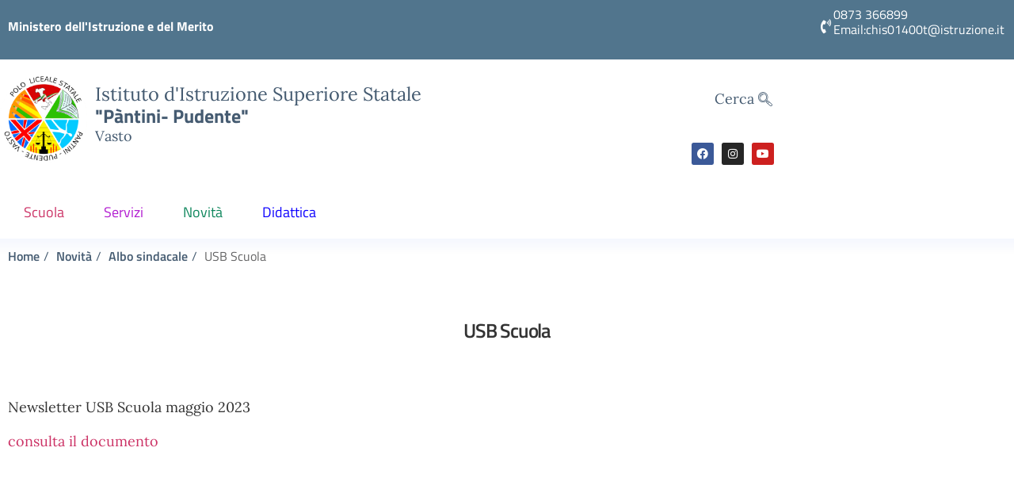

--- FILE ---
content_type: text/html; charset=UTF-8
request_url: https://www.liceopudente.edu.it/albo-sindacale/usb-scuola-21/
body_size: 13250
content:
<!doctype html>
<html lang="it-IT">
<head>
	<meta charset="UTF-8">
	<meta name="viewport" content="width=device-width, initial-scale=1">
	<link rel="profile" href="https://gmpg.org/xfn/11">
	<title>USB Scuola &#8211; Istituto d&#039;Istruzione Superiore Statale &quot;Pàntini Pudente&quot;</title>
<meta name='robots' content='max-image-preview:large' />
<link rel="alternate" type="application/rss+xml" title="Istituto d&#039;Istruzione Superiore Statale &quot;Pàntini Pudente&quot; &raquo; Feed" href="https://www.liceopudente.edu.it/feed/" />
<link rel="alternate" title="oEmbed (JSON)" type="application/json+oembed" href="https://www.liceopudente.edu.it/wp-json/oembed/1.0/embed?url=https%3A%2F%2Fwww.liceopudente.edu.it%2Falbo-sindacale%2Fusb-scuola-21%2F" />
<link rel="alternate" title="oEmbed (XML)" type="text/xml+oembed" href="https://www.liceopudente.edu.it/wp-json/oembed/1.0/embed?url=https%3A%2F%2Fwww.liceopudente.edu.it%2Falbo-sindacale%2Fusb-scuola-21%2F&#038;format=xml" />
<style id='wp-img-auto-sizes-contain-inline-css'>
img:is([sizes=auto i],[sizes^="auto," i]){contain-intrinsic-size:3000px 1500px}
/*# sourceURL=wp-img-auto-sizes-contain-inline-css */
</style>
<link rel='stylesheet' id='bootstrap-italia-css' href='https://www.liceopudente.edu.it/bootstrap-italia/css/bootstrap-italia.min.css?ver=1.1' media='all' />
<style id='wp-emoji-styles-inline-css'>

	img.wp-smiley, img.emoji {
		display: inline !important;
		border: none !important;
		box-shadow: none !important;
		height: 1em !important;
		width: 1em !important;
		margin: 0 0.07em !important;
		vertical-align: -0.1em !important;
		background: none !important;
		padding: 0 !important;
	}
/*# sourceURL=wp-emoji-styles-inline-css */
</style>
<link rel='stylesheet' id='wp-block-library-css' href='https://www.liceopudente.edu.it/wp-includes/css/dist/block-library/style.min.css?ver=6.9' media='all' />
<style id='global-styles-inline-css'>
:root{--wp--preset--aspect-ratio--square: 1;--wp--preset--aspect-ratio--4-3: 4/3;--wp--preset--aspect-ratio--3-4: 3/4;--wp--preset--aspect-ratio--3-2: 3/2;--wp--preset--aspect-ratio--2-3: 2/3;--wp--preset--aspect-ratio--16-9: 16/9;--wp--preset--aspect-ratio--9-16: 9/16;--wp--preset--color--black: #000000;--wp--preset--color--cyan-bluish-gray: #abb8c3;--wp--preset--color--white: #ffffff;--wp--preset--color--pale-pink: #f78da7;--wp--preset--color--vivid-red: #cf2e2e;--wp--preset--color--luminous-vivid-orange: #ff6900;--wp--preset--color--luminous-vivid-amber: #fcb900;--wp--preset--color--light-green-cyan: #7bdcb5;--wp--preset--color--vivid-green-cyan: #00d084;--wp--preset--color--pale-cyan-blue: #8ed1fc;--wp--preset--color--vivid-cyan-blue: #0693e3;--wp--preset--color--vivid-purple: #9b51e0;--wp--preset--gradient--vivid-cyan-blue-to-vivid-purple: linear-gradient(135deg,rgb(6,147,227) 0%,rgb(155,81,224) 100%);--wp--preset--gradient--light-green-cyan-to-vivid-green-cyan: linear-gradient(135deg,rgb(122,220,180) 0%,rgb(0,208,130) 100%);--wp--preset--gradient--luminous-vivid-amber-to-luminous-vivid-orange: linear-gradient(135deg,rgb(252,185,0) 0%,rgb(255,105,0) 100%);--wp--preset--gradient--luminous-vivid-orange-to-vivid-red: linear-gradient(135deg,rgb(255,105,0) 0%,rgb(207,46,46) 100%);--wp--preset--gradient--very-light-gray-to-cyan-bluish-gray: linear-gradient(135deg,rgb(238,238,238) 0%,rgb(169,184,195) 100%);--wp--preset--gradient--cool-to-warm-spectrum: linear-gradient(135deg,rgb(74,234,220) 0%,rgb(151,120,209) 20%,rgb(207,42,186) 40%,rgb(238,44,130) 60%,rgb(251,105,98) 80%,rgb(254,248,76) 100%);--wp--preset--gradient--blush-light-purple: linear-gradient(135deg,rgb(255,206,236) 0%,rgb(152,150,240) 100%);--wp--preset--gradient--blush-bordeaux: linear-gradient(135deg,rgb(254,205,165) 0%,rgb(254,45,45) 50%,rgb(107,0,62) 100%);--wp--preset--gradient--luminous-dusk: linear-gradient(135deg,rgb(255,203,112) 0%,rgb(199,81,192) 50%,rgb(65,88,208) 100%);--wp--preset--gradient--pale-ocean: linear-gradient(135deg,rgb(255,245,203) 0%,rgb(182,227,212) 50%,rgb(51,167,181) 100%);--wp--preset--gradient--electric-grass: linear-gradient(135deg,rgb(202,248,128) 0%,rgb(113,206,126) 100%);--wp--preset--gradient--midnight: linear-gradient(135deg,rgb(2,3,129) 0%,rgb(40,116,252) 100%);--wp--preset--font-size--small: 13px;--wp--preset--font-size--medium: 20px;--wp--preset--font-size--large: 36px;--wp--preset--font-size--x-large: 42px;--wp--preset--spacing--20: 0.44rem;--wp--preset--spacing--30: 0.67rem;--wp--preset--spacing--40: 1rem;--wp--preset--spacing--50: 1.5rem;--wp--preset--spacing--60: 2.25rem;--wp--preset--spacing--70: 3.38rem;--wp--preset--spacing--80: 5.06rem;--wp--preset--shadow--natural: 6px 6px 9px rgba(0, 0, 0, 0.2);--wp--preset--shadow--deep: 12px 12px 50px rgba(0, 0, 0, 0.4);--wp--preset--shadow--sharp: 6px 6px 0px rgba(0, 0, 0, 0.2);--wp--preset--shadow--outlined: 6px 6px 0px -3px rgb(255, 255, 255), 6px 6px rgb(0, 0, 0);--wp--preset--shadow--crisp: 6px 6px 0px rgb(0, 0, 0);}:root { --wp--style--global--content-size: 800px;--wp--style--global--wide-size: 1200px; }:where(body) { margin: 0; }.wp-site-blocks > .alignleft { float: left; margin-right: 2em; }.wp-site-blocks > .alignright { float: right; margin-left: 2em; }.wp-site-blocks > .aligncenter { justify-content: center; margin-left: auto; margin-right: auto; }:where(.wp-site-blocks) > * { margin-block-start: 24px; margin-block-end: 0; }:where(.wp-site-blocks) > :first-child { margin-block-start: 0; }:where(.wp-site-blocks) > :last-child { margin-block-end: 0; }:root { --wp--style--block-gap: 24px; }:root :where(.is-layout-flow) > :first-child{margin-block-start: 0;}:root :where(.is-layout-flow) > :last-child{margin-block-end: 0;}:root :where(.is-layout-flow) > *{margin-block-start: 24px;margin-block-end: 0;}:root :where(.is-layout-constrained) > :first-child{margin-block-start: 0;}:root :where(.is-layout-constrained) > :last-child{margin-block-end: 0;}:root :where(.is-layout-constrained) > *{margin-block-start: 24px;margin-block-end: 0;}:root :where(.is-layout-flex){gap: 24px;}:root :where(.is-layout-grid){gap: 24px;}.is-layout-flow > .alignleft{float: left;margin-inline-start: 0;margin-inline-end: 2em;}.is-layout-flow > .alignright{float: right;margin-inline-start: 2em;margin-inline-end: 0;}.is-layout-flow > .aligncenter{margin-left: auto !important;margin-right: auto !important;}.is-layout-constrained > .alignleft{float: left;margin-inline-start: 0;margin-inline-end: 2em;}.is-layout-constrained > .alignright{float: right;margin-inline-start: 2em;margin-inline-end: 0;}.is-layout-constrained > .aligncenter{margin-left: auto !important;margin-right: auto !important;}.is-layout-constrained > :where(:not(.alignleft):not(.alignright):not(.alignfull)){max-width: var(--wp--style--global--content-size);margin-left: auto !important;margin-right: auto !important;}.is-layout-constrained > .alignwide{max-width: var(--wp--style--global--wide-size);}body .is-layout-flex{display: flex;}.is-layout-flex{flex-wrap: wrap;align-items: center;}.is-layout-flex > :is(*, div){margin: 0;}body .is-layout-grid{display: grid;}.is-layout-grid > :is(*, div){margin: 0;}body{padding-top: 0px;padding-right: 0px;padding-bottom: 0px;padding-left: 0px;}a:where(:not(.wp-element-button)){text-decoration: underline;}:root :where(.wp-element-button, .wp-block-button__link){background-color: #32373c;border-width: 0;color: #fff;font-family: inherit;font-size: inherit;font-style: inherit;font-weight: inherit;letter-spacing: inherit;line-height: inherit;padding-top: calc(0.667em + 2px);padding-right: calc(1.333em + 2px);padding-bottom: calc(0.667em + 2px);padding-left: calc(1.333em + 2px);text-decoration: none;text-transform: inherit;}.has-black-color{color: var(--wp--preset--color--black) !important;}.has-cyan-bluish-gray-color{color: var(--wp--preset--color--cyan-bluish-gray) !important;}.has-white-color{color: var(--wp--preset--color--white) !important;}.has-pale-pink-color{color: var(--wp--preset--color--pale-pink) !important;}.has-vivid-red-color{color: var(--wp--preset--color--vivid-red) !important;}.has-luminous-vivid-orange-color{color: var(--wp--preset--color--luminous-vivid-orange) !important;}.has-luminous-vivid-amber-color{color: var(--wp--preset--color--luminous-vivid-amber) !important;}.has-light-green-cyan-color{color: var(--wp--preset--color--light-green-cyan) !important;}.has-vivid-green-cyan-color{color: var(--wp--preset--color--vivid-green-cyan) !important;}.has-pale-cyan-blue-color{color: var(--wp--preset--color--pale-cyan-blue) !important;}.has-vivid-cyan-blue-color{color: var(--wp--preset--color--vivid-cyan-blue) !important;}.has-vivid-purple-color{color: var(--wp--preset--color--vivid-purple) !important;}.has-black-background-color{background-color: var(--wp--preset--color--black) !important;}.has-cyan-bluish-gray-background-color{background-color: var(--wp--preset--color--cyan-bluish-gray) !important;}.has-white-background-color{background-color: var(--wp--preset--color--white) !important;}.has-pale-pink-background-color{background-color: var(--wp--preset--color--pale-pink) !important;}.has-vivid-red-background-color{background-color: var(--wp--preset--color--vivid-red) !important;}.has-luminous-vivid-orange-background-color{background-color: var(--wp--preset--color--luminous-vivid-orange) !important;}.has-luminous-vivid-amber-background-color{background-color: var(--wp--preset--color--luminous-vivid-amber) !important;}.has-light-green-cyan-background-color{background-color: var(--wp--preset--color--light-green-cyan) !important;}.has-vivid-green-cyan-background-color{background-color: var(--wp--preset--color--vivid-green-cyan) !important;}.has-pale-cyan-blue-background-color{background-color: var(--wp--preset--color--pale-cyan-blue) !important;}.has-vivid-cyan-blue-background-color{background-color: var(--wp--preset--color--vivid-cyan-blue) !important;}.has-vivid-purple-background-color{background-color: var(--wp--preset--color--vivid-purple) !important;}.has-black-border-color{border-color: var(--wp--preset--color--black) !important;}.has-cyan-bluish-gray-border-color{border-color: var(--wp--preset--color--cyan-bluish-gray) !important;}.has-white-border-color{border-color: var(--wp--preset--color--white) !important;}.has-pale-pink-border-color{border-color: var(--wp--preset--color--pale-pink) !important;}.has-vivid-red-border-color{border-color: var(--wp--preset--color--vivid-red) !important;}.has-luminous-vivid-orange-border-color{border-color: var(--wp--preset--color--luminous-vivid-orange) !important;}.has-luminous-vivid-amber-border-color{border-color: var(--wp--preset--color--luminous-vivid-amber) !important;}.has-light-green-cyan-border-color{border-color: var(--wp--preset--color--light-green-cyan) !important;}.has-vivid-green-cyan-border-color{border-color: var(--wp--preset--color--vivid-green-cyan) !important;}.has-pale-cyan-blue-border-color{border-color: var(--wp--preset--color--pale-cyan-blue) !important;}.has-vivid-cyan-blue-border-color{border-color: var(--wp--preset--color--vivid-cyan-blue) !important;}.has-vivid-purple-border-color{border-color: var(--wp--preset--color--vivid-purple) !important;}.has-vivid-cyan-blue-to-vivid-purple-gradient-background{background: var(--wp--preset--gradient--vivid-cyan-blue-to-vivid-purple) !important;}.has-light-green-cyan-to-vivid-green-cyan-gradient-background{background: var(--wp--preset--gradient--light-green-cyan-to-vivid-green-cyan) !important;}.has-luminous-vivid-amber-to-luminous-vivid-orange-gradient-background{background: var(--wp--preset--gradient--luminous-vivid-amber-to-luminous-vivid-orange) !important;}.has-luminous-vivid-orange-to-vivid-red-gradient-background{background: var(--wp--preset--gradient--luminous-vivid-orange-to-vivid-red) !important;}.has-very-light-gray-to-cyan-bluish-gray-gradient-background{background: var(--wp--preset--gradient--very-light-gray-to-cyan-bluish-gray) !important;}.has-cool-to-warm-spectrum-gradient-background{background: var(--wp--preset--gradient--cool-to-warm-spectrum) !important;}.has-blush-light-purple-gradient-background{background: var(--wp--preset--gradient--blush-light-purple) !important;}.has-blush-bordeaux-gradient-background{background: var(--wp--preset--gradient--blush-bordeaux) !important;}.has-luminous-dusk-gradient-background{background: var(--wp--preset--gradient--luminous-dusk) !important;}.has-pale-ocean-gradient-background{background: var(--wp--preset--gradient--pale-ocean) !important;}.has-electric-grass-gradient-background{background: var(--wp--preset--gradient--electric-grass) !important;}.has-midnight-gradient-background{background: var(--wp--preset--gradient--midnight) !important;}.has-small-font-size{font-size: var(--wp--preset--font-size--small) !important;}.has-medium-font-size{font-size: var(--wp--preset--font-size--medium) !important;}.has-large-font-size{font-size: var(--wp--preset--font-size--large) !important;}.has-x-large-font-size{font-size: var(--wp--preset--font-size--x-large) !important;}
:root :where(.wp-block-pullquote){font-size: 1.5em;line-height: 1.6;}
/*# sourceURL=global-styles-inline-css */
</style>
<link rel='stylesheet' id='eae-css-css' href='https://www.liceopudente.edu.it/wp-content/plugins/addon-elements-for-elementor-page-builder/assets/css/eae.min.css?ver=1.14.4' media='all' />
<link rel='stylesheet' id='eae-peel-css-css' href='https://www.liceopudente.edu.it/wp-content/plugins/addon-elements-for-elementor-page-builder/assets/lib/peel/peel.css?ver=1.14.4' media='all' />
<link rel='stylesheet' id='font-awesome-4-shim-css' href='https://www.liceopudente.edu.it/wp-content/plugins/elementor/assets/lib/font-awesome/css/v4-shims.min.css?ver=1.0' media='all' />
<link rel='stylesheet' id='font-awesome-5-all-css' href='https://www.liceopudente.edu.it/wp-content/plugins/elementor/assets/lib/font-awesome/css/all.min.css?ver=4.11.63' media='all' />
<link rel='stylesheet' id='vegas-css-css' href='https://www.liceopudente.edu.it/wp-content/plugins/addon-elements-for-elementor-page-builder/assets/lib/vegas/vegas.min.css?ver=2.4.0' media='all' />
<link rel='stylesheet' id='hello-elementor-css' href='https://www.liceopudente.edu.it/wp-content/themes/hello-elementor/assets/css/reset.css?ver=3.4.5' media='all' />
<link rel='stylesheet' id='hello-elementor-theme-style-css' href='https://www.liceopudente.edu.it/wp-content/themes/hello-elementor/assets/css/theme.css?ver=3.4.5' media='all' />
<link rel='stylesheet' id='hello-elementor-header-footer-css' href='https://www.liceopudente.edu.it/wp-content/themes/hello-elementor/assets/css/header-footer.css?ver=3.4.5' media='all' />
<link rel='stylesheet' id='elementor-frontend-css' href='https://www.liceopudente.edu.it/wp-content/plugins/elementor/assets/css/frontend.min.css?ver=3.34.1' media='all' />
<link rel='stylesheet' id='widget-heading-css' href='https://www.liceopudente.edu.it/wp-content/plugins/elementor/assets/css/widget-heading.min.css?ver=3.34.1' media='all' />
<link rel='stylesheet' id='widget-icon-box-css' href='https://www.liceopudente.edu.it/wp-content/plugins/elementor/assets/css/widget-icon-box.min.css?ver=3.34.1' media='all' />
<link rel='stylesheet' id='widget-image-box-css' href='https://www.liceopudente.edu.it/wp-content/plugins/elementor/assets/css/widget-image-box.min.css?ver=3.34.1' media='all' />
<link rel='stylesheet' id='widget-social-icons-css' href='https://www.liceopudente.edu.it/wp-content/plugins/elementor/assets/css/widget-social-icons.min.css?ver=3.34.1' media='all' />
<link rel='stylesheet' id='e-apple-webkit-css' href='https://www.liceopudente.edu.it/wp-content/plugins/elementor/assets/css/conditionals/apple-webkit.min.css?ver=3.34.1' media='all' />
<link rel='stylesheet' id='widget-nav-menu-css' href='https://www.liceopudente.edu.it/wp-content/plugins/elementor-pro/assets/css/widget-nav-menu.min.css?ver=3.34.0' media='all' />
<link rel='stylesheet' id='widget-icon-list-css' href='https://www.liceopudente.edu.it/wp-content/plugins/elementor/assets/css/widget-icon-list.min.css?ver=3.34.1' media='all' />
<link rel='stylesheet' id='widget-image-css' href='https://www.liceopudente.edu.it/wp-content/plugins/elementor/assets/css/widget-image.min.css?ver=3.34.1' media='all' />
<link rel='stylesheet' id='elementor-icons-css' href='https://www.liceopudente.edu.it/wp-content/plugins/elementor/assets/lib/eicons/css/elementor-icons.min.css?ver=5.45.0' media='all' />
<link rel='stylesheet' id='elementor-post-5-css' href='https://www.liceopudente.edu.it/wp-content/uploads/elementor/css/post-5.css?ver=1768361147' media='all' />
<link rel='stylesheet' id='lae-animate-css' href='https://www.liceopudente.edu.it/wp-content/plugins/addons-for-elementor/assets/css/lib/animate.css?ver=9.0' media='all' />
<link rel='stylesheet' id='lae-sliders-styles-css' href='https://www.liceopudente.edu.it/wp-content/plugins/addons-for-elementor/assets/css/lib/sliders.min.css?ver=9.0' media='all' />
<link rel='stylesheet' id='lae-icomoon-styles-css' href='https://www.liceopudente.edu.it/wp-content/plugins/addons-for-elementor/assets/css/icomoon.css?ver=9.0' media='all' />
<link rel='stylesheet' id='lae-frontend-styles-css' href='https://www.liceopudente.edu.it/wp-content/plugins/addons-for-elementor/assets/css/lae-frontend.css?ver=9.0' media='all' />
<link rel='stylesheet' id='lae-grid-styles-css' href='https://www.liceopudente.edu.it/wp-content/plugins/addons-for-elementor/assets/css/lae-grid.css?ver=9.0' media='all' />
<link rel='stylesheet' id='lae-widgets-styles-css' href='https://www.liceopudente.edu.it/wp-content/plugins/addons-for-elementor/assets/css/widgets/lae-widgets.min.css?ver=9.0' media='all' />
<link rel='stylesheet' id='elementor-post-9222-css' href='https://www.liceopudente.edu.it/wp-content/uploads/elementor/css/post-9222.css?ver=1768361147' media='all' />
<link rel='stylesheet' id='elementor-post-119-css' href='https://www.liceopudente.edu.it/wp-content/uploads/elementor/css/post-119.css?ver=1768361147' media='all' />
<link rel='stylesheet' id='elementor-post-12941-css' href='https://www.liceopudente.edu.it/wp-content/uploads/elementor/css/post-12941.css?ver=1768361705' media='all' />
<link rel='stylesheet' id='ekit-widget-styles-css' href='https://www.liceopudente.edu.it/wp-content/plugins/elementskit-lite/widgets/init/assets/css/widget-styles.css?ver=3.7.8' media='all' />
<link rel='stylesheet' id='ekit-responsive-css' href='https://www.liceopudente.edu.it/wp-content/plugins/elementskit-lite/widgets/init/assets/css/responsive.css?ver=3.7.8' media='all' />
<link rel='stylesheet' id='eael-general-css' href='https://www.liceopudente.edu.it/wp-content/plugins/essential-addons-for-elementor-lite/assets/front-end/css/view/general.min.css?ver=6.5.6' media='all' />
<link rel='stylesheet' id='elementor-gf-local-titilliumweb-css' href='https://www.liceopudente.edu.it/wp-content/uploads/elementor/google-fonts/css/titilliumweb.css?ver=1751988248' media='all' />
<link rel='stylesheet' id='elementor-gf-local-lora-css' href='https://www.liceopudente.edu.it/wp-content/uploads/elementor/google-fonts/css/lora.css?ver=1751988252' media='all' />
<link rel='stylesheet' id='elementor-gf-local-playfairdisplay-css' href='https://www.liceopudente.edu.it/wp-content/uploads/elementor/google-fonts/css/playfairdisplay.css?ver=1751988493' media='all' />
<link rel='stylesheet' id='elementor-icons-shared-0-css' href='https://www.liceopudente.edu.it/wp-content/plugins/elementor/assets/lib/font-awesome/css/fontawesome.min.css?ver=5.15.3' media='all' />
<link rel='stylesheet' id='elementor-icons-fa-solid-css' href='https://www.liceopudente.edu.it/wp-content/plugins/elementor/assets/lib/font-awesome/css/solid.min.css?ver=5.15.3' media='all' />
<link rel='stylesheet' id='elementor-icons-fa-brands-css' href='https://www.liceopudente.edu.it/wp-content/plugins/elementor/assets/lib/font-awesome/css/brands.min.css?ver=5.15.3' media='all' />
<script src="https://www.liceopudente.edu.it/wp-includes/js/jquery/jquery.min.js?ver=3.7.1" id="jquery-core-js"></script>
<script src="https://www.liceopudente.edu.it/wp-includes/js/jquery/jquery-migrate.min.js?ver=3.4.1" id="jquery-migrate-js"></script>
<script src="https://www.liceopudente.edu.it/wp-content/plugins/addon-elements-for-elementor-page-builder/assets/js/iconHelper.js?ver=1.0" id="eae-iconHelper-js"></script>
<link rel="https://api.w.org/" href="https://www.liceopudente.edu.it/wp-json/" /><link rel="alternate" title="JSON" type="application/json" href="https://www.liceopudente.edu.it/wp-json/wp/v2/posts/8709" /><link rel="EditURI" type="application/rsd+xml" title="RSD" href="https://www.liceopudente.edu.it/xmlrpc.php?rsd" />
<meta name="generator" content="WordPress 6.9" />
<link rel="canonical" href="https://www.liceopudente.edu.it/albo-sindacale/usb-scuola-21/" />
<link rel='shortlink' href='https://www.liceopudente.edu.it/?p=8709' />
        <script type="text/javascript">
            ( function () {
                window.lae_fs = { can_use_premium_code: false};
            } )();
        </script>
        <meta name="generator" content="Elementor 3.34.1; features: additional_custom_breakpoints; settings: css_print_method-external, google_font-enabled, font_display-auto">
<!-- Google Tag Manager -->
<script>(function(w,d,s,l,i){w[l]=w[l]||[];w[l].push({'gtm.start':
new Date().getTime(),event:'gtm.js'});var f=d.getElementsByTagName(s)[0],
j=d.createElement(s),dl=l!='dataLayer'?'&l='+l:'';j.async=true;j.src=
'https://www.googletagmanager.com/gtm.js?id='+i+dl;f.parentNode.insertBefore(j,f);
})(window,document,'script','dataLayer','GTM-WDPD32C');</script>
<!-- End Google Tag Manager -->
			<style>
				.e-con.e-parent:nth-of-type(n+4):not(.e-lazyloaded):not(.e-no-lazyload),
				.e-con.e-parent:nth-of-type(n+4):not(.e-lazyloaded):not(.e-no-lazyload) * {
					background-image: none !important;
				}
				@media screen and (max-height: 1024px) {
					.e-con.e-parent:nth-of-type(n+3):not(.e-lazyloaded):not(.e-no-lazyload),
					.e-con.e-parent:nth-of-type(n+3):not(.e-lazyloaded):not(.e-no-lazyload) * {
						background-image: none !important;
					}
				}
				@media screen and (max-height: 640px) {
					.e-con.e-parent:nth-of-type(n+2):not(.e-lazyloaded):not(.e-no-lazyload),
					.e-con.e-parent:nth-of-type(n+2):not(.e-lazyloaded):not(.e-no-lazyload) * {
						background-image: none !important;
					}
				}
			</style>
			<link rel="icon" href="https://www.liceopudente.edu.it/wp-content/uploads/2023/08/cropped-logo-nuovo-inizio-PNG-scaled-1-32x32.png" sizes="32x32" />
<link rel="icon" href="https://www.liceopudente.edu.it/wp-content/uploads/2023/08/cropped-logo-nuovo-inizio-PNG-scaled-1-192x192.png" sizes="192x192" />
<link rel="apple-touch-icon" href="https://www.liceopudente.edu.it/wp-content/uploads/2023/08/cropped-logo-nuovo-inizio-PNG-scaled-1-180x180.png" />
<meta name="msapplication-TileImage" content="https://www.liceopudente.edu.it/wp-content/uploads/2023/08/cropped-logo-nuovo-inizio-PNG-scaled-1-270x270.png" />
		<style id="wp-custom-css">
			.elementor-post__title {
    text-transform: lowercase !important; /* Assicurati che tutto il testo sia in minuscolo */
}

.elementor-post__title::first-letter {
    text-transform: uppercase !important; /* Trasforma solo la prima lettera in maiuscolo */
}
		</style>
		</head>
<body class="wp-singular post-template-default single single-post postid-8709 single-format-standard wp-embed-responsive wp-theme-hello-elementor hello-elementor-default elementor-default elementor-kit-5 elementor-page-12941">

<script>
	jQuery(document).ready(function($) {
		$('.elementor-heading-title').attr('data-element', 'service-title');
		$('#menu-1-da23fae').attr('data-element', 'menu');
		$('.menu-item-11123 ul').attr('data-element', 'school-submenu');
		$('.menu-item-11124 ul').attr('data-element', 'services-submenu');
		$('.menu-item-11125 ul').attr('data-element', 'news-submenu');
		$('.menu-item-11126 ul').attr('data-element', 'teaching-submenu');
		$('.menu-item-11105 a').attr('data-element', 'overview');
		$('.menu-item-11106 a').attr('data-element', 'overview');
		$('.menu-item-11107 a').attr('data-element', 'overview');
		$('.menu-item-11108 a').attr('data-element', 'overview');
		$('.menu-item-9408 a').attr('data-element', 'service-type');
		$('.menu-item-9385 a').attr('data-element', 'service-type');
		$('.menu-item-9620 a').attr('data-element', 'service-type');
		$('.menu-item-9419 a').attr('data-element', 'school-locations');
		$('#famiglieestudenti a').attr('data-element', 'service-link');
		$('#personalescolastico a').attr('data-element', 'service-link');
		$('#percorsidistudio a').attr('data-element', 'service-link');
	})
</script><!-- Google Tag Manager (noscript) -->
<noscript><iframe src="https://www.googletagmanager.com/ns.html?id=GTM-WDPD32C"
height="0" width="0" style="display:none;visibility:hidden"></iframe></noscript>
<!-- End Google Tag Manager (noscript) -->

<a class="skip-link screen-reader-text" href="#content">Vai al contenuto</a>

		<header data-elementor-type="header" data-elementor-id="9222" class="elementor elementor-9222 elementor-location-header" data-elementor-post-type="elementor_library">
					<section class="has_eae_slider elementor-section elementor-top-section elementor-element elementor-element-54d5723 elementor-section-boxed elementor-section-height-default elementor-section-height-default" data-eae-slider="47651" data-id="54d5723" data-element_type="section" data-settings="{&quot;background_background&quot;:&quot;classic&quot;}">
						<div class="elementor-container elementor-column-gap-default">
					<div class="has_eae_slider elementor-column elementor-col-50 elementor-top-column elementor-element elementor-element-f296116" data-eae-slider="13802" data-id="f296116" data-element_type="column">
			<div class="elementor-widget-wrap elementor-element-populated">
						<div class="elementor-element elementor-element-752811c elementor-widget elementor-widget-heading" data-id="752811c" data-element_type="widget" data-widget_type="heading.default">
				<div class="elementor-widget-container">
					<h2 class="elementor-heading-title elementor-size-default">Ministero dell'Istruzione e del Merito</h2>				</div>
				</div>
					</div>
		</div>
				<div class="has_eae_slider elementor-column elementor-col-50 elementor-top-column elementor-element elementor-element-fefe90a" data-eae-slider="66893" data-id="fefe90a" data-element_type="column">
			<div class="elementor-widget-wrap elementor-element-populated">
						<div class="elementor-element elementor-element-8bbdf72 elementor-position-inline-start elementor-mobile-position-inline-start elementor-view-default elementor-widget elementor-widget-icon-box" data-id="8bbdf72" data-element_type="widget" data-widget_type="icon-box.default">
				<div class="elementor-widget-container">
							<div class="elementor-icon-box-wrapper">

						<div class="elementor-icon-box-icon">
				<span  class="elementor-icon">
				<i aria-hidden="true" class="fas fa-phone-volume"></i>				</span>
			</div>
			
						<div class="elementor-icon-box-content">

									<h3 class="elementor-icon-box-title">
						<span  >
							0873 366899   Email:chis01400t@istruzione.it						</span>
					</h3>
				
				
			</div>
			
		</div>
						</div>
				</div>
					</div>
		</div>
					</div>
		</section>
				<section class="has_eae_slider elementor-section elementor-top-section elementor-element elementor-element-6124569 elementor-section-boxed elementor-section-height-default elementor-section-height-default" data-eae-slider="56147" data-id="6124569" data-element_type="section">
						<div class="elementor-container elementor-column-gap-default">
					<div class="has_eae_slider elementor-column elementor-col-66 elementor-top-column elementor-element elementor-element-eff8b31" data-eae-slider="25394" data-id="eff8b31" data-element_type="column">
			<div class="elementor-widget-wrap elementor-element-populated">
						<div class="elementor-element elementor-element-f4d9044 elementor-position-left elementor-vertical-align-middle elementor-widget elementor-widget-image-box" data-id="f4d9044" data-element_type="widget" data-widget_type="image-box.default">
				<div class="elementor-widget-container">
					<div class="elementor-image-box-wrapper"><figure class="elementor-image-box-img"><a href="https://www.liceopudente.edu.it/" tabindex="-1"><img fetchpriority="high" width="2560" height="2560" src="https://www.liceopudente.edu.it/wp-content/uploads/2023/08/logo-nuovo-inizio-PNG-scaled.png" class="attachment-full size-full wp-image-15806" alt="" /></a></figure><div class="elementor-image-box-content"><h3 class="elementor-image-box-title"><a href="https://www.liceopudente.edu.it/">Istituto d'Istruzione Superiore Statale</a></h3><p class="elementor-image-box-description">"Pàntini- Pudente"
<p style="color: #455B71;font-weight: 400px">  Vasto</p></p></div></div>				</div>
				</div>
					</div>
		</div>
				<div class="has_eae_slider elementor-column elementor-col-33 elementor-top-column elementor-element elementor-element-e97d68c" data-eae-slider="60534" data-id="e97d68c" data-element_type="column">
			<div class="elementor-widget-wrap elementor-element-populated">
						<section class="has_eae_slider elementor-section elementor-inner-section elementor-element elementor-element-f4d2dfc elementor-section-boxed elementor-section-height-default elementor-section-height-default" data-eae-slider="33605" data-id="f4d2dfc" data-element_type="section">
						<div class="elementor-container elementor-column-gap-default">
					<div class="has_eae_slider elementor-column elementor-col-50 elementor-inner-column elementor-element elementor-element-43ef914" data-eae-slider="82022" data-id="43ef914" data-element_type="column">
			<div class="elementor-widget-wrap elementor-element-populated">
						<div class="elementor-element elementor-element-1b24a7d elementor-hidden-mobile elementor-widget elementor-widget-html" data-id="1b24a7d" data-element_type="widget" data-widget_type="html.default">
				<div class="elementor-widget-container">
					<div class="elementor-widget-wrap elementor-element-populated">
								<section class="has_eae_slider elementor-section elementor-inner-section elementor-element elementor-element-5fcf28e elementor-section-full_width elementor-section-height-default elementor-section-height-default" data-id="5fcf28e" data-element_type="section">
						<div class="elementor-container elementor-column-gap-default">
					<div class="has_eae_slider elementor-column elementor-col-50 elementor-inner-column elementor-element elementor-element-dd90a51" data-id="dd90a51" data-element_type="column">
			<div class="elementor-widget-wrap elementor-element-populated">
								<div class="elementor-element elementor-element-439cf89 elementor-widget elementor-widget-elementskit-header-search" data-id="439cf89" data-element_type="widget" data-widget_type="elementskit-header-search.default">
				<div class="elementor-widget-container">
			<button id="cerca" class="ekit-wid-con" data-element="search-modal-button">        <a style="color: #455B71;" href="#ekit_modal-popup-439cf89" class="ekit_navsearch-button ekit-modal-popup" aria-label="navsearch-button">Cerca
            <i aria-hidden="true" class="icon icon-search" style="color:#455B71"></i>        </a></button>
        <!-- language switcher strart -->
        <!-- xs modal -->
        <div class="zoom-anim-dialog mfp-hide ekit_modal-searchPanel" id="ekit_modal-popup-439cf89">
            <div class="ekit-search-panel">
            <!-- Polylang search - thanks to Alain Melsens -->
                <form role="search" method="get" class="ekit-search-group" action="https://www.liceopudente.edu.it/">
                    <input type="search" class="ekit_search-field" aria-label="search-form" placeholder="Cerca" value="" name="s" data-element="search-modal-input">
					<button type="submit" class="ekit_search-button" aria-label="search-button" data-element="search-submit">
                        <i aria-hidden="true" class="icon icon-search"></i>                    </button>
                </form>
            </div>
     <!-- End xs modal -->
        <!-- end language switcher strart -->
        </div>		</div>
				</div>
				</div>	
				</div>
				</div>
				</div>
					
<style>
#cerca{
    background-color: transparent !important;
    border: 1px solid transparent !important;
}
</style>
    				</div>
				</div>
				<div class="elementor-element elementor-element-6e3e36c e-grid-align-left elementor-shape-rounded elementor-grid-0 elementor-widget elementor-widget-social-icons" data-id="6e3e36c" data-element_type="widget" data-widget_type="social-icons.default">
				<div class="elementor-widget-container">
							<div class="elementor-social-icons-wrapper elementor-grid" role="list">
							<span class="elementor-grid-item" role="listitem">
					<a class="elementor-icon elementor-social-icon elementor-social-icon-facebook elementor-repeater-item-fda30b9" href="https://www.facebook.com/profile.php?id=100063899991333" target="_blank">
						<span class="elementor-screen-only">Facebook</span>
						<i aria-hidden="true" class="fab fa-facebook"></i>					</a>
				</span>
							<span class="elementor-grid-item" role="listitem">
					<a class="elementor-icon elementor-social-icon elementor-social-icon-instagram elementor-repeater-item-29bd709" href="https://www.instagram.com/polo_liceale_pantini_pudente/" target="_blank">
						<span class="elementor-screen-only">Instagram</span>
						<i aria-hidden="true" class="fab fa-instagram"></i>					</a>
				</span>
							<span class="elementor-grid-item" role="listitem">
					<a class="elementor-icon elementor-social-icon elementor-social-icon-youtube elementor-repeater-item-08ab97d" href="https://www.youtube.com/@pololicealepantinipudente" target="_blank">
						<span class="elementor-screen-only">Youtube</span>
						<i aria-hidden="true" class="fab fa-youtube"></i>					</a>
				</span>
					</div>
						</div>
				</div>
					</div>
		</div>
				<div class="has_eae_slider elementor-column elementor-col-50 elementor-inner-column elementor-element elementor-element-4010241" data-eae-slider="10234" data-id="4010241" data-element_type="column">
			<div class="elementor-widget-wrap elementor-element-populated">
						<div class="elementor-element elementor-element-8437681 elementor-nav-menu__align-start elementor-hidden-desktop elementor-hidden-tablet elementor-nav-menu--dropdown-tablet elementor-nav-menu__text-align-aside elementor-nav-menu--toggle elementor-nav-menu--burger elementor-widget elementor-widget-nav-menu" data-id="8437681" data-element_type="widget" data-settings="{&quot;submenu_icon&quot;:{&quot;value&quot;:&quot;&lt;i class=\&quot;\&quot; aria-hidden=\&quot;true\&quot;&gt;&lt;\/i&gt;&quot;,&quot;library&quot;:&quot;&quot;},&quot;layout&quot;:&quot;horizontal&quot;,&quot;toggle&quot;:&quot;burger&quot;}" data-widget_type="nav-menu.default">
				<div class="elementor-widget-container">
								<nav aria-label="Menu" class="elementor-nav-menu--main elementor-nav-menu__container elementor-nav-menu--layout-horizontal e--pointer-none">
				<ul id="menu-1-8437681" class="elementor-nav-menu"><li class="menu-item menu-item-type-custom menu-item-object-custom menu-item-has-children menu-item-11123"><a href="https://www.liceopudente.edu.it/scuola" class="elementor-item">Scuola</a>
<ul class="sub-menu elementor-nav-menu--dropdown">
	<li class="menu-item menu-item-type-custom menu-item-object-custom menu-item-11105"><a href="https://www.liceopudente.edu.it/scuola/" class="elementor-sub-item">Panoramica</a></li>
	<li class="menu-item menu-item-type-custom menu-item-object-custom menu-item-11675"><a href="https://www.liceopudente.edu.it/presentazione/" class="elementor-sub-item">Presentazione</a></li>
	<li class="menu-item menu-item-type-post_type menu-item-object-page menu-item-9419"><a href="https://www.liceopudente.edu.it/scuola/i-luoghi/" class="elementor-sub-item">I luoghi</a></li>
	<li class="menu-item menu-item-type-post_type menu-item-object-page menu-item-9422"><a href="https://www.liceopudente.edu.it/scuola/le-persone/" class="elementor-sub-item">Le persone</a></li>
	<li class="menu-item menu-item-type-post_type menu-item-object-page menu-item-9426"><a href="https://www.liceopudente.edu.it/scuola/i-numeri-della-scuola/" class="elementor-sub-item">I numeri della scuola</a></li>
	<li class="menu-item menu-item-type-post_type menu-item-object-page menu-item-1582"><a href="https://www.liceopudente.edu.it/scuola/le-carte-della-scuola/" class="elementor-sub-item">Le carte della Scuola</a></li>
	<li class="menu-item menu-item-type-post_type menu-item-object-page menu-item-9365"><a href="https://www.liceopudente.edu.it/scuola/organizzazione/" class="elementor-sub-item">Organizzazione</a></li>
	<li class="menu-item menu-item-type-post_type menu-item-object-page menu-item-9436"><a href="https://www.liceopudente.edu.it/scuola/la-storia/" class="elementor-sub-item">La storia</a></li>
</ul>
</li>
<li class="menu-item menu-item-type-custom menu-item-object-custom menu-item-has-children menu-item-11124"><a href="https://www.liceopudente.edu.it/servizi" class="elementor-item">Servizi</a>
<ul class="sub-menu elementor-nav-menu--dropdown">
	<li class="menu-item menu-item-type-custom menu-item-object-custom menu-item-11106"><a href="https://liceopudente.edu.it/servizi/" class="elementor-sub-item">Panoramica</a></li>
	<li class="menu-item menu-item-type-post_type menu-item-object-page menu-item-9408"><a href="https://www.liceopudente.edu.it/servizi/famiglie-e-studenti/" class="elementor-sub-item">Famiglie e Studenti</a></li>
	<li class="menu-item menu-item-type-post_type menu-item-object-page menu-item-9385"><a href="https://www.liceopudente.edu.it/personale-scolastico/" class="elementor-sub-item">Personale Scolastico</a></li>
	<li class="menu-item menu-item-type-post_type menu-item-object-page menu-item-9620"><a href="https://www.liceopudente.edu.it/percorsi-di-studio/" class="elementor-sub-item">Percorsi di Studio</a></li>
	<li class="menu-item menu-item-type-post_type menu-item-object-page menu-item-15598"><a href="https://www.liceopudente.edu.it/sostegno/" class="elementor-sub-item">Sostegno</a></li>
</ul>
</li>
<li class="menu-item menu-item-type-custom menu-item-object-custom menu-item-has-children menu-item-11125"><a href="https://www.liceopudente.edu.it/novita" class="elementor-item">Novità</a>
<ul class="sub-menu elementor-nav-menu--dropdown">
	<li class="menu-item menu-item-type-custom menu-item-object-custom menu-item-11107"><a href="https://liceopudente.edu.it/novita/" class="elementor-sub-item">Panoramica</a></li>
	<li class="menu-item menu-item-type-post_type menu-item-object-page menu-item-9509"><a href="https://www.liceopudente.edu.it/novita/le-notizie/" class="elementor-sub-item">Le notizie</a></li>
	<li class="menu-item menu-item-type-post_type menu-item-object-page menu-item-9636"><a href="https://www.liceopudente.edu.it/novita/calendario-eventi/" class="elementor-sub-item">Calendario Eventi</a></li>
	<li class="menu-item menu-item-type-post_type menu-item-object-page menu-item-9674"><a href="https://www.liceopudente.edu.it/albo-online/" class="elementor-sub-item">Albo online</a></li>
	<li class="menu-item menu-item-type-post_type menu-item-object-page menu-item-10000"><a href="https://www.liceopudente.edu.it/albo-sindacale/" class="elementor-sub-item">Albo Sindacale</a></li>
	<li class="menu-item menu-item-type-custom menu-item-object-custom menu-item-11665"><a href="https://www.liceopudente.edu.it/novita/personale-ata/" class="elementor-sub-item">Personale ATA</a></li>
</ul>
</li>
<li class="menu-item menu-item-type-custom menu-item-object-custom menu-item-has-children menu-item-11126"><a href="https://www.liceopudente.edu.it/didattica" class="elementor-item">Didattica</a>
<ul class="sub-menu elementor-nav-menu--dropdown">
	<li class="menu-item menu-item-type-custom menu-item-object-custom menu-item-11108"><a href="https://liceopudente.edu.it/didattica/" class="elementor-sub-item">Panoramica</a></li>
	<li class="menu-item menu-item-type-post_type menu-item-object-page menu-item-9714"><a href="https://www.liceopudente.edu.it/didattica/offerta-formativa/" class="elementor-sub-item">Offerta formativa</a></li>
	<li class="menu-item menu-item-type-post_type menu-item-object-page menu-item-9759"><a href="https://www.liceopudente.edu.it/didattica/i-progetti-delle-classi/" class="elementor-sub-item">I progetti delle classi</a></li>
</ul>
</li>
</ul>			</nav>
					<div class="elementor-menu-toggle" role="button" tabindex="0" aria-label="Menu di commutazione" aria-expanded="false">
			<i aria-hidden="true" role="presentation" class="elementor-menu-toggle__icon--open eicon-menu-bar"></i><i aria-hidden="true" role="presentation" class="elementor-menu-toggle__icon--close eicon-close"></i>		</div>
					<nav class="elementor-nav-menu--dropdown elementor-nav-menu__container" aria-hidden="true">
				<ul id="menu-2-8437681" class="elementor-nav-menu"><li class="menu-item menu-item-type-custom menu-item-object-custom menu-item-has-children menu-item-11123"><a href="https://www.liceopudente.edu.it/scuola" class="elementor-item" tabindex="-1">Scuola</a>
<ul class="sub-menu elementor-nav-menu--dropdown">
	<li class="menu-item menu-item-type-custom menu-item-object-custom menu-item-11105"><a href="https://www.liceopudente.edu.it/scuola/" class="elementor-sub-item" tabindex="-1">Panoramica</a></li>
	<li class="menu-item menu-item-type-custom menu-item-object-custom menu-item-11675"><a href="https://www.liceopudente.edu.it/presentazione/" class="elementor-sub-item" tabindex="-1">Presentazione</a></li>
	<li class="menu-item menu-item-type-post_type menu-item-object-page menu-item-9419"><a href="https://www.liceopudente.edu.it/scuola/i-luoghi/" class="elementor-sub-item" tabindex="-1">I luoghi</a></li>
	<li class="menu-item menu-item-type-post_type menu-item-object-page menu-item-9422"><a href="https://www.liceopudente.edu.it/scuola/le-persone/" class="elementor-sub-item" tabindex="-1">Le persone</a></li>
	<li class="menu-item menu-item-type-post_type menu-item-object-page menu-item-9426"><a href="https://www.liceopudente.edu.it/scuola/i-numeri-della-scuola/" class="elementor-sub-item" tabindex="-1">I numeri della scuola</a></li>
	<li class="menu-item menu-item-type-post_type menu-item-object-page menu-item-1582"><a href="https://www.liceopudente.edu.it/scuola/le-carte-della-scuola/" class="elementor-sub-item" tabindex="-1">Le carte della Scuola</a></li>
	<li class="menu-item menu-item-type-post_type menu-item-object-page menu-item-9365"><a href="https://www.liceopudente.edu.it/scuola/organizzazione/" class="elementor-sub-item" tabindex="-1">Organizzazione</a></li>
	<li class="menu-item menu-item-type-post_type menu-item-object-page menu-item-9436"><a href="https://www.liceopudente.edu.it/scuola/la-storia/" class="elementor-sub-item" tabindex="-1">La storia</a></li>
</ul>
</li>
<li class="menu-item menu-item-type-custom menu-item-object-custom menu-item-has-children menu-item-11124"><a href="https://www.liceopudente.edu.it/servizi" class="elementor-item" tabindex="-1">Servizi</a>
<ul class="sub-menu elementor-nav-menu--dropdown">
	<li class="menu-item menu-item-type-custom menu-item-object-custom menu-item-11106"><a href="https://liceopudente.edu.it/servizi/" class="elementor-sub-item" tabindex="-1">Panoramica</a></li>
	<li class="menu-item menu-item-type-post_type menu-item-object-page menu-item-9408"><a href="https://www.liceopudente.edu.it/servizi/famiglie-e-studenti/" class="elementor-sub-item" tabindex="-1">Famiglie e Studenti</a></li>
	<li class="menu-item menu-item-type-post_type menu-item-object-page menu-item-9385"><a href="https://www.liceopudente.edu.it/personale-scolastico/" class="elementor-sub-item" tabindex="-1">Personale Scolastico</a></li>
	<li class="menu-item menu-item-type-post_type menu-item-object-page menu-item-9620"><a href="https://www.liceopudente.edu.it/percorsi-di-studio/" class="elementor-sub-item" tabindex="-1">Percorsi di Studio</a></li>
	<li class="menu-item menu-item-type-post_type menu-item-object-page menu-item-15598"><a href="https://www.liceopudente.edu.it/sostegno/" class="elementor-sub-item" tabindex="-1">Sostegno</a></li>
</ul>
</li>
<li class="menu-item menu-item-type-custom menu-item-object-custom menu-item-has-children menu-item-11125"><a href="https://www.liceopudente.edu.it/novita" class="elementor-item" tabindex="-1">Novità</a>
<ul class="sub-menu elementor-nav-menu--dropdown">
	<li class="menu-item menu-item-type-custom menu-item-object-custom menu-item-11107"><a href="https://liceopudente.edu.it/novita/" class="elementor-sub-item" tabindex="-1">Panoramica</a></li>
	<li class="menu-item menu-item-type-post_type menu-item-object-page menu-item-9509"><a href="https://www.liceopudente.edu.it/novita/le-notizie/" class="elementor-sub-item" tabindex="-1">Le notizie</a></li>
	<li class="menu-item menu-item-type-post_type menu-item-object-page menu-item-9636"><a href="https://www.liceopudente.edu.it/novita/calendario-eventi/" class="elementor-sub-item" tabindex="-1">Calendario Eventi</a></li>
	<li class="menu-item menu-item-type-post_type menu-item-object-page menu-item-9674"><a href="https://www.liceopudente.edu.it/albo-online/" class="elementor-sub-item" tabindex="-1">Albo online</a></li>
	<li class="menu-item menu-item-type-post_type menu-item-object-page menu-item-10000"><a href="https://www.liceopudente.edu.it/albo-sindacale/" class="elementor-sub-item" tabindex="-1">Albo Sindacale</a></li>
	<li class="menu-item menu-item-type-custom menu-item-object-custom menu-item-11665"><a href="https://www.liceopudente.edu.it/novita/personale-ata/" class="elementor-sub-item" tabindex="-1">Personale ATA</a></li>
</ul>
</li>
<li class="menu-item menu-item-type-custom menu-item-object-custom menu-item-has-children menu-item-11126"><a href="https://www.liceopudente.edu.it/didattica" class="elementor-item" tabindex="-1">Didattica</a>
<ul class="sub-menu elementor-nav-menu--dropdown">
	<li class="menu-item menu-item-type-custom menu-item-object-custom menu-item-11108"><a href="https://liceopudente.edu.it/didattica/" class="elementor-sub-item" tabindex="-1">Panoramica</a></li>
	<li class="menu-item menu-item-type-post_type menu-item-object-page menu-item-9714"><a href="https://www.liceopudente.edu.it/didattica/offerta-formativa/" class="elementor-sub-item" tabindex="-1">Offerta formativa</a></li>
	<li class="menu-item menu-item-type-post_type menu-item-object-page menu-item-9759"><a href="https://www.liceopudente.edu.it/didattica/i-progetti-delle-classi/" class="elementor-sub-item" tabindex="-1">I progetti delle classi</a></li>
</ul>
</li>
</ul>			</nav>
						</div>
				</div>
					</div>
		</div>
					</div>
		</section>
					</div>
		</div>
					</div>
		</section>
				<section class="has_eae_slider elementor-section elementor-top-section elementor-element elementor-element-1f0ad07 elementor-section-boxed elementor-section-height-default elementor-section-height-default" data-eae-slider="2823" data-id="1f0ad07" data-element_type="section">
						<div class="elementor-container elementor-column-gap-default">
					<div class="has_eae_slider elementor-column elementor-col-100 elementor-top-column elementor-element elementor-element-2b77065" data-eae-slider="28839" data-id="2b77065" data-element_type="column">
			<div class="elementor-widget-wrap elementor-element-populated">
						<div class="elementor-element elementor-element-da23fae elementor-nav-menu__align-start elementor-hidden-mobile elementor-nav-menu--dropdown-tablet elementor-nav-menu__text-align-aside elementor-nav-menu--toggle elementor-nav-menu--burger elementor-widget elementor-widget-nav-menu" data-id="da23fae" data-element_type="widget" data-settings="{&quot;submenu_icon&quot;:{&quot;value&quot;:&quot;&lt;i class=\&quot;\&quot; aria-hidden=\&quot;true\&quot;&gt;&lt;\/i&gt;&quot;,&quot;library&quot;:&quot;&quot;},&quot;layout&quot;:&quot;horizontal&quot;,&quot;toggle&quot;:&quot;burger&quot;}" data-widget_type="nav-menu.default">
				<div class="elementor-widget-container">
								<nav aria-label="Menu" class="elementor-nav-menu--main elementor-nav-menu__container elementor-nav-menu--layout-horizontal e--pointer-none">
				<ul id="menu-1-da23fae" class="elementor-nav-menu"><li class="menu-item menu-item-type-custom menu-item-object-custom menu-item-has-children menu-item-11123"><a href="https://www.liceopudente.edu.it/scuola" class="elementor-item">Scuola</a>
<ul class="sub-menu elementor-nav-menu--dropdown">
	<li class="menu-item menu-item-type-custom menu-item-object-custom menu-item-11105"><a href="https://www.liceopudente.edu.it/scuola/" class="elementor-sub-item">Panoramica</a></li>
	<li class="menu-item menu-item-type-custom menu-item-object-custom menu-item-11675"><a href="https://www.liceopudente.edu.it/presentazione/" class="elementor-sub-item">Presentazione</a></li>
	<li class="menu-item menu-item-type-post_type menu-item-object-page menu-item-9419"><a href="https://www.liceopudente.edu.it/scuola/i-luoghi/" class="elementor-sub-item">I luoghi</a></li>
	<li class="menu-item menu-item-type-post_type menu-item-object-page menu-item-9422"><a href="https://www.liceopudente.edu.it/scuola/le-persone/" class="elementor-sub-item">Le persone</a></li>
	<li class="menu-item menu-item-type-post_type menu-item-object-page menu-item-9426"><a href="https://www.liceopudente.edu.it/scuola/i-numeri-della-scuola/" class="elementor-sub-item">I numeri della scuola</a></li>
	<li class="menu-item menu-item-type-post_type menu-item-object-page menu-item-1582"><a href="https://www.liceopudente.edu.it/scuola/le-carte-della-scuola/" class="elementor-sub-item">Le carte della Scuola</a></li>
	<li class="menu-item menu-item-type-post_type menu-item-object-page menu-item-9365"><a href="https://www.liceopudente.edu.it/scuola/organizzazione/" class="elementor-sub-item">Organizzazione</a></li>
	<li class="menu-item menu-item-type-post_type menu-item-object-page menu-item-9436"><a href="https://www.liceopudente.edu.it/scuola/la-storia/" class="elementor-sub-item">La storia</a></li>
</ul>
</li>
<li class="menu-item menu-item-type-custom menu-item-object-custom menu-item-has-children menu-item-11124"><a href="https://www.liceopudente.edu.it/servizi" class="elementor-item">Servizi</a>
<ul class="sub-menu elementor-nav-menu--dropdown">
	<li class="menu-item menu-item-type-custom menu-item-object-custom menu-item-11106"><a href="https://liceopudente.edu.it/servizi/" class="elementor-sub-item">Panoramica</a></li>
	<li class="menu-item menu-item-type-post_type menu-item-object-page menu-item-9408"><a href="https://www.liceopudente.edu.it/servizi/famiglie-e-studenti/" class="elementor-sub-item">Famiglie e Studenti</a></li>
	<li class="menu-item menu-item-type-post_type menu-item-object-page menu-item-9385"><a href="https://www.liceopudente.edu.it/personale-scolastico/" class="elementor-sub-item">Personale Scolastico</a></li>
	<li class="menu-item menu-item-type-post_type menu-item-object-page menu-item-9620"><a href="https://www.liceopudente.edu.it/percorsi-di-studio/" class="elementor-sub-item">Percorsi di Studio</a></li>
	<li class="menu-item menu-item-type-post_type menu-item-object-page menu-item-15598"><a href="https://www.liceopudente.edu.it/sostegno/" class="elementor-sub-item">Sostegno</a></li>
</ul>
</li>
<li class="menu-item menu-item-type-custom menu-item-object-custom menu-item-has-children menu-item-11125"><a href="https://www.liceopudente.edu.it/novita" class="elementor-item">Novità</a>
<ul class="sub-menu elementor-nav-menu--dropdown">
	<li class="menu-item menu-item-type-custom menu-item-object-custom menu-item-11107"><a href="https://liceopudente.edu.it/novita/" class="elementor-sub-item">Panoramica</a></li>
	<li class="menu-item menu-item-type-post_type menu-item-object-page menu-item-9509"><a href="https://www.liceopudente.edu.it/novita/le-notizie/" class="elementor-sub-item">Le notizie</a></li>
	<li class="menu-item menu-item-type-post_type menu-item-object-page menu-item-9636"><a href="https://www.liceopudente.edu.it/novita/calendario-eventi/" class="elementor-sub-item">Calendario Eventi</a></li>
	<li class="menu-item menu-item-type-post_type menu-item-object-page menu-item-9674"><a href="https://www.liceopudente.edu.it/albo-online/" class="elementor-sub-item">Albo online</a></li>
	<li class="menu-item menu-item-type-post_type menu-item-object-page menu-item-10000"><a href="https://www.liceopudente.edu.it/albo-sindacale/" class="elementor-sub-item">Albo Sindacale</a></li>
	<li class="menu-item menu-item-type-custom menu-item-object-custom menu-item-11665"><a href="https://www.liceopudente.edu.it/novita/personale-ata/" class="elementor-sub-item">Personale ATA</a></li>
</ul>
</li>
<li class="menu-item menu-item-type-custom menu-item-object-custom menu-item-has-children menu-item-11126"><a href="https://www.liceopudente.edu.it/didattica" class="elementor-item">Didattica</a>
<ul class="sub-menu elementor-nav-menu--dropdown">
	<li class="menu-item menu-item-type-custom menu-item-object-custom menu-item-11108"><a href="https://liceopudente.edu.it/didattica/" class="elementor-sub-item">Panoramica</a></li>
	<li class="menu-item menu-item-type-post_type menu-item-object-page menu-item-9714"><a href="https://www.liceopudente.edu.it/didattica/offerta-formativa/" class="elementor-sub-item">Offerta formativa</a></li>
	<li class="menu-item menu-item-type-post_type menu-item-object-page menu-item-9759"><a href="https://www.liceopudente.edu.it/didattica/i-progetti-delle-classi/" class="elementor-sub-item">I progetti delle classi</a></li>
</ul>
</li>
</ul>			</nav>
					<div class="elementor-menu-toggle" role="button" tabindex="0" aria-label="Menu di commutazione" aria-expanded="false">
			<i aria-hidden="true" role="presentation" class="elementor-menu-toggle__icon--open eicon-menu-bar"></i><i aria-hidden="true" role="presentation" class="elementor-menu-toggle__icon--close eicon-close"></i>		</div>
					<nav class="elementor-nav-menu--dropdown elementor-nav-menu__container" aria-hidden="true">
				<ul id="menu-2-da23fae" class="elementor-nav-menu"><li class="menu-item menu-item-type-custom menu-item-object-custom menu-item-has-children menu-item-11123"><a href="https://www.liceopudente.edu.it/scuola" class="elementor-item" tabindex="-1">Scuola</a>
<ul class="sub-menu elementor-nav-menu--dropdown">
	<li class="menu-item menu-item-type-custom menu-item-object-custom menu-item-11105"><a href="https://www.liceopudente.edu.it/scuola/" class="elementor-sub-item" tabindex="-1">Panoramica</a></li>
	<li class="menu-item menu-item-type-custom menu-item-object-custom menu-item-11675"><a href="https://www.liceopudente.edu.it/presentazione/" class="elementor-sub-item" tabindex="-1">Presentazione</a></li>
	<li class="menu-item menu-item-type-post_type menu-item-object-page menu-item-9419"><a href="https://www.liceopudente.edu.it/scuola/i-luoghi/" class="elementor-sub-item" tabindex="-1">I luoghi</a></li>
	<li class="menu-item menu-item-type-post_type menu-item-object-page menu-item-9422"><a href="https://www.liceopudente.edu.it/scuola/le-persone/" class="elementor-sub-item" tabindex="-1">Le persone</a></li>
	<li class="menu-item menu-item-type-post_type menu-item-object-page menu-item-9426"><a href="https://www.liceopudente.edu.it/scuola/i-numeri-della-scuola/" class="elementor-sub-item" tabindex="-1">I numeri della scuola</a></li>
	<li class="menu-item menu-item-type-post_type menu-item-object-page menu-item-1582"><a href="https://www.liceopudente.edu.it/scuola/le-carte-della-scuola/" class="elementor-sub-item" tabindex="-1">Le carte della Scuola</a></li>
	<li class="menu-item menu-item-type-post_type menu-item-object-page menu-item-9365"><a href="https://www.liceopudente.edu.it/scuola/organizzazione/" class="elementor-sub-item" tabindex="-1">Organizzazione</a></li>
	<li class="menu-item menu-item-type-post_type menu-item-object-page menu-item-9436"><a href="https://www.liceopudente.edu.it/scuola/la-storia/" class="elementor-sub-item" tabindex="-1">La storia</a></li>
</ul>
</li>
<li class="menu-item menu-item-type-custom menu-item-object-custom menu-item-has-children menu-item-11124"><a href="https://www.liceopudente.edu.it/servizi" class="elementor-item" tabindex="-1">Servizi</a>
<ul class="sub-menu elementor-nav-menu--dropdown">
	<li class="menu-item menu-item-type-custom menu-item-object-custom menu-item-11106"><a href="https://liceopudente.edu.it/servizi/" class="elementor-sub-item" tabindex="-1">Panoramica</a></li>
	<li class="menu-item menu-item-type-post_type menu-item-object-page menu-item-9408"><a href="https://www.liceopudente.edu.it/servizi/famiglie-e-studenti/" class="elementor-sub-item" tabindex="-1">Famiglie e Studenti</a></li>
	<li class="menu-item menu-item-type-post_type menu-item-object-page menu-item-9385"><a href="https://www.liceopudente.edu.it/personale-scolastico/" class="elementor-sub-item" tabindex="-1">Personale Scolastico</a></li>
	<li class="menu-item menu-item-type-post_type menu-item-object-page menu-item-9620"><a href="https://www.liceopudente.edu.it/percorsi-di-studio/" class="elementor-sub-item" tabindex="-1">Percorsi di Studio</a></li>
	<li class="menu-item menu-item-type-post_type menu-item-object-page menu-item-15598"><a href="https://www.liceopudente.edu.it/sostegno/" class="elementor-sub-item" tabindex="-1">Sostegno</a></li>
</ul>
</li>
<li class="menu-item menu-item-type-custom menu-item-object-custom menu-item-has-children menu-item-11125"><a href="https://www.liceopudente.edu.it/novita" class="elementor-item" tabindex="-1">Novità</a>
<ul class="sub-menu elementor-nav-menu--dropdown">
	<li class="menu-item menu-item-type-custom menu-item-object-custom menu-item-11107"><a href="https://liceopudente.edu.it/novita/" class="elementor-sub-item" tabindex="-1">Panoramica</a></li>
	<li class="menu-item menu-item-type-post_type menu-item-object-page menu-item-9509"><a href="https://www.liceopudente.edu.it/novita/le-notizie/" class="elementor-sub-item" tabindex="-1">Le notizie</a></li>
	<li class="menu-item menu-item-type-post_type menu-item-object-page menu-item-9636"><a href="https://www.liceopudente.edu.it/novita/calendario-eventi/" class="elementor-sub-item" tabindex="-1">Calendario Eventi</a></li>
	<li class="menu-item menu-item-type-post_type menu-item-object-page menu-item-9674"><a href="https://www.liceopudente.edu.it/albo-online/" class="elementor-sub-item" tabindex="-1">Albo online</a></li>
	<li class="menu-item menu-item-type-post_type menu-item-object-page menu-item-10000"><a href="https://www.liceopudente.edu.it/albo-sindacale/" class="elementor-sub-item" tabindex="-1">Albo Sindacale</a></li>
	<li class="menu-item menu-item-type-custom menu-item-object-custom menu-item-11665"><a href="https://www.liceopudente.edu.it/novita/personale-ata/" class="elementor-sub-item" tabindex="-1">Personale ATA</a></li>
</ul>
</li>
<li class="menu-item menu-item-type-custom menu-item-object-custom menu-item-has-children menu-item-11126"><a href="https://www.liceopudente.edu.it/didattica" class="elementor-item" tabindex="-1">Didattica</a>
<ul class="sub-menu elementor-nav-menu--dropdown">
	<li class="menu-item menu-item-type-custom menu-item-object-custom menu-item-11108"><a href="https://liceopudente.edu.it/didattica/" class="elementor-sub-item" tabindex="-1">Panoramica</a></li>
	<li class="menu-item menu-item-type-post_type menu-item-object-page menu-item-9714"><a href="https://www.liceopudente.edu.it/didattica/offerta-formativa/" class="elementor-sub-item" tabindex="-1">Offerta formativa</a></li>
	<li class="menu-item menu-item-type-post_type menu-item-object-page menu-item-9759"><a href="https://www.liceopudente.edu.it/didattica/i-progetti-delle-classi/" class="elementor-sub-item" tabindex="-1">I progetti delle classi</a></li>
</ul>
</li>
</ul>			</nav>
						</div>
				</div>
					</div>
		</div>
					</div>
		</section>
				</header>
				<div data-elementor-type="single-post" data-elementor-id="12941" class="elementor elementor-12941 elementor-location-single post-8709 post type-post status-publish format-standard hentry category-albo-sindacale" data-elementor-post-type="elementor_library">
					<section class="has_eae_slider elementor-section elementor-top-section elementor-element elementor-element-6e0fcf2 elementor-section-boxed elementor-section-height-default elementor-section-height-default" data-eae-slider="86722" data-id="6e0fcf2" data-element_type="section" data-settings="{&quot;background_background&quot;:&quot;gradient&quot;}">
						<div class="elementor-container elementor-column-gap-default">
					<div class="has_eae_slider elementor-column elementor-col-100 elementor-top-column elementor-element elementor-element-cae6f89" data-eae-slider="75485" data-id="cae6f89" data-element_type="column">
			<div class="elementor-widget-wrap elementor-element-populated">
						<div class="elementor-element elementor-element-f0a9bb2 elementor-widget elementor-widget-html" data-id="f0a9bb2" data-element_type="widget" data-widget_type="html.default">
				<div class="elementor-widget-container">
					<ul class="breadcrumb" data-element="breadcrumb">
  <li><a href="https://www.liceopudente.edu.it/">Home</a></li>
  <li><a href="https://www.liceopudente.edu.it/novita">Novità</a></li>
 <li><a href="https://www.liceopudente.edu.it/novita/albo-sindacale">Albo sindacale</a></li>
  <li>USB Scuola</li>
</ul>

<style>
    ul.breadcrumb {
  list-style: none;
  vertical-align: center !important;
}

/* Display list items side by side */
ul.breadcrumb li {
  display: inline;
  font-family: "Titillium Web", Sans-serif;
font-size: 16px;
line-height: 1.5;
font-weight: 400;
color: #656566;
vertical-align: center !important;
}

/* Add a slash symbol (/) before/behind each list item */
ul.breadcrumb li+li:before {
  padding: 5px;
  color: #455B71;
  content: "/\00a0";
}

/* Add a color to all links inside the list */
ul.breadcrumb li a {
  font-family: "Titillium Web", Sans-serif;
font-size:  16px;
  color: #455B71;
  font-weight: 600;
  line-height: 1.5;
  vertical-align: center !important;

}

/* Add a color on mouse-over */
ul.breadcrumb li a:hover {
  color: #004080;
  text-decoration: underline;
  vertical-align: center !important;

}
</style>				</div>
				</div>
					</div>
		</div>
					</div>
		</section>
				<section class="has_eae_slider elementor-section elementor-top-section elementor-element elementor-element-6b5f974 elementor-section-boxed elementor-section-height-default elementor-section-height-default" data-eae-slider="39390" data-id="6b5f974" data-element_type="section">
						<div class="elementor-container elementor-column-gap-default">
					<div class="has_eae_slider elementor-column elementor-col-100 elementor-top-column elementor-element elementor-element-7df4ffe" data-eae-slider="22142" data-id="7df4ffe" data-element_type="column">
			<div class="elementor-widget-wrap elementor-element-populated">
						<div class="elementor-element elementor-element-69b8c16 elementor-widget elementor-widget-theme-post-title elementor-page-title elementor-widget-heading" data-id="69b8c16" data-element_type="widget" data-widget_type="theme-post-title.default">
				<div class="elementor-widget-container">
					<h1 class="elementor-heading-title elementor-size-default"><div class="font-sans-serif">USB Scuola</div></h1>				</div>
				</div>
				<div class="elementor-element elementor-element-16430c2 elementor-widget elementor-widget-theme-post-content" data-id="16430c2" data-element_type="widget" data-widget_type="theme-post-content.default">
				<div class="elementor-widget-container">
					
<p>Newsletter USB Scuola maggio 2023</p>



<div class="wp-block-buttons is-layout-flex wp-block-buttons-is-layout-flex">
<div class="wp-block-button"><a class="wp-block-button__link" href="https://liceopudente.edu.it/wp-content/uploads/2023/05/newsletter-usb-scuola-maggio-2023.pdf" target="_blank" rel="noreferrer noopener">consulta il documento</a></div>
</div>
				</div>
				</div>
					</div>
		</div>
					</div>
		</section>
				</div>
				<footer data-elementor-type="footer" data-elementor-id="119" class="elementor elementor-119 elementor-location-footer" data-elementor-post-type="elementor_library">
					<footer class="has_eae_slider elementor-section elementor-top-section elementor-element elementor-element-36e8763a elementor-section-boxed elementor-section-height-default elementor-section-height-default" data-eae-slider="63908" data-id="36e8763a" data-element_type="section" data-settings="{&quot;background_background&quot;:&quot;classic&quot;}">
						<div class="elementor-container elementor-column-gap-default">
					<div class="has_eae_slider elementor-column elementor-col-20 elementor-top-column elementor-element elementor-element-26ae47c0" data-eae-slider="96735" data-id="26ae47c0" data-element_type="column">
			<div class="elementor-widget-wrap elementor-element-populated">
						<div class="elementor-element elementor-element-1fc47841 elementor-widget elementor-widget-heading" data-id="1fc47841" data-element_type="widget" data-widget_type="heading.default">
				<div class="elementor-widget-container">
					<h2 class="elementor-heading-title elementor-size-default">Link utili</h2>				</div>
				</div>
				<div class="elementor-element elementor-element-28bf949d elementor-icon-list--layout-traditional elementor-list-item-link-full_width elementor-widget elementor-widget-icon-list" data-id="28bf949d" data-element_type="widget" data-widget_type="icon-list.default">
				<div class="elementor-widget-container">
							<ul class="elementor-icon-list-items">
							<li class="elementor-icon-list-item">
											<a href="https://www.miur.gov.it/web/guest/home" target="_blank">

											<span class="elementor-icon-list-text">Ministero Pubblica Istruzione </span>
											</a>
									</li>
								<li class="elementor-icon-list-item">
											<a href="https://www.miur.gov.it/web/abruzzo" target="_blank">

											<span class="elementor-icon-list-text">Ufficio Scolastico Regionale</span>
											</a>
									</li>
								<li class="elementor-icon-list-item">
											<a href="https://www.istruzionechietipescara.it/" target="_blank">

											<span class="elementor-icon-list-text">Ufficio Scolastico Provinciale </span>
											</a>
									</li>
								<li class="elementor-icon-list-item">
											<a href="https://www.regione.abruzzo.it/" target="_blank">

											<span class="elementor-icon-list-text">Regione Abruzzo </span>
											</a>
									</li>
								<li class="elementor-icon-list-item">
											<a href="http://www.provincia.chieti.it" target="_blank">

											<span class="elementor-icon-list-text">Provincia di Chieti</span>
											</a>
									</li>
								<li class="elementor-icon-list-item">
											<a href="http://www.comune.vasto.ch.it/" target="_blank">

											<span class="elementor-icon-list-text">Comune di Vasto</span>
											</a>
									</li>
						</ul>
						</div>
				</div>
				<div class="elementor-element elementor-element-5ab92e1 elementor-widget elementor-widget-image" data-id="5ab92e1" data-element_type="widget" data-widget_type="image.default">
				<div class="elementor-widget-container">
															<img width="178" height="56" src="https://www.liceopudente.edu.it/wp-content/uploads/2021/07/logo-eu-inverted.svg" class="attachment-large size-large wp-image-12871" alt="" />															</div>
				</div>
					</div>
		</div>
				<div class="has_eae_slider elementor-column elementor-col-20 elementor-top-column elementor-element elementor-element-2f01d701" data-eae-slider="47763" data-id="2f01d701" data-element_type="column">
			<div class="elementor-widget-wrap elementor-element-populated">
						<div class="elementor-element elementor-element-4acf9637 elementor-widget elementor-widget-heading" data-id="4acf9637" data-element_type="widget" data-widget_type="heading.default">
				<div class="elementor-widget-container">
					<h2 class="elementor-heading-title elementor-size-default">Scuola</h2>				</div>
				</div>
				<div class="elementor-element elementor-element-3437cc1d elementor-icon-list--layout-traditional elementor-list-item-link-full_width elementor-widget elementor-widget-icon-list" data-id="3437cc1d" data-element_type="widget" data-widget_type="icon-list.default">
				<div class="elementor-widget-container">
							<ul class="elementor-icon-list-items">
							<li class="elementor-icon-list-item">
											<a href="https://liceopudente.edu.it/la-scuola/presentazione/">

											<span class="elementor-icon-list-text">Presentazione</span>
											</a>
									</li>
								<li class="elementor-icon-list-item">
											<a href="https://liceopudente.edu.it/la-scuola/i-luoghi/">

											<span class="elementor-icon-list-text">I luoghi</span>
											</a>
									</li>
								<li class="elementor-icon-list-item">
											<a href="https://liceopudente.edu.it/la-scuola/le-persone/">

											<span class="elementor-icon-list-text">Le persone</span>
											</a>
									</li>
								<li class="elementor-icon-list-item">
											<a href="https://liceopudente.edu.it/la-scuola/i-numeri-della-scuola/">

											<span class="elementor-icon-list-text">I numeri della scuola</span>
											</a>
									</li>
								<li class="elementor-icon-list-item">
											<a href="https://liceopudente.edu.it/la-scuola/le-carte-della-scuola/">

											<span class="elementor-icon-list-text">Le carte della scuola</span>
											</a>
									</li>
								<li class="elementor-icon-list-item">
											<a href="https://liceopudente.edu.it/la-scuola/organizzazione/">

											<span class="elementor-icon-list-text">Organizzazione</span>
											</a>
									</li>
								<li class="elementor-icon-list-item">
											<a href="https://liceopudente.edu.it/la-scuola/la-storia/">

											<span class="elementor-icon-list-text">La storia</span>
											</a>
									</li>
								<li class="elementor-icon-list-item">
										<span class="elementor-icon-list-text">Email:chis01400t@istruzione.it</span>
									</li>
								<li class="elementor-icon-list-item">
										<span class="elementor-icon-list-text">PEC: chis01400t@pec.istruzione.it</span>
									</li>
						</ul>
						</div>
				</div>
					</div>
		</div>
				<div class="has_eae_slider elementor-column elementor-col-20 elementor-top-column elementor-element elementor-element-3f6d72d" data-eae-slider="39632" data-id="3f6d72d" data-element_type="column">
			<div class="elementor-widget-wrap elementor-element-populated">
						<div class="elementor-element elementor-element-4a09df5 elementor-widget elementor-widget-heading" data-id="4a09df5" data-element_type="widget" data-widget_type="heading.default">
				<div class="elementor-widget-container">
					<h2 class="elementor-heading-title elementor-size-default">Servizi</h2>				</div>
				</div>
				<div class="elementor-element elementor-element-3aa5569 elementor-icon-list--layout-traditional elementor-list-item-link-full_width elementor-widget elementor-widget-icon-list" data-id="3aa5569" data-element_type="widget" data-widget_type="icon-list.default">
				<div class="elementor-widget-container">
							<ul class="elementor-icon-list-items">
							<li class="elementor-icon-list-item">
											<a href="https://liceopudente.edu.it/servizi/famiglie-e-studenti/">

											<span class="elementor-icon-list-text">Famiglie e studenti</span>
											</a>
									</li>
								<li class="elementor-icon-list-item">
											<a href="https://liceopudente.edu.it/personale-scolastico/">

											<span class="elementor-icon-list-text">Personale scolastico</span>
											</a>
									</li>
								<li class="elementor-icon-list-item">
											<a href="https://liceopudente.edu.it/percorsi-di-studio/">

											<span class="elementor-icon-list-text">Percorsi di studio</span>
											</a>
									</li>
						</ul>
						</div>
				</div>
				<div class="elementor-element elementor-element-4d2511f elementor-widget elementor-widget-heading" data-id="4d2511f" data-element_type="widget" data-widget_type="heading.default">
				<div class="elementor-widget-container">
					<h2 class="elementor-heading-title elementor-size-default">Didattica</h2>				</div>
				</div>
				<div class="elementor-element elementor-element-42c56a2 elementor-icon-list--layout-traditional elementor-list-item-link-full_width elementor-widget elementor-widget-icon-list" data-id="42c56a2" data-element_type="widget" data-widget_type="icon-list.default">
				<div class="elementor-widget-container">
							<ul class="elementor-icon-list-items">
							<li class="elementor-icon-list-item">
											<a href="https://liceopudente.edu.it/didattica/offerta-formativa/">

											<span class="elementor-icon-list-text">Offerta formativa</span>
											</a>
									</li>
								<li class="elementor-icon-list-item">
											<a href="https://liceopudente.edu.it/didattica/i-progetti-delle-classi/">

											<span class="elementor-icon-list-text">I progetti delle classi</span>
											</a>
									</li>
						</ul>
						</div>
				</div>
					</div>
		</div>
				<div class="has_eae_slider elementor-column elementor-col-20 elementor-top-column elementor-element elementor-element-abcb068" data-eae-slider="14912" data-id="abcb068" data-element_type="column">
			<div class="elementor-widget-wrap elementor-element-populated">
						<div class="elementor-element elementor-element-422a582 elementor-widget elementor-widget-heading" data-id="422a582" data-element_type="widget" data-widget_type="heading.default">
				<div class="elementor-widget-container">
					<h2 class="elementor-heading-title elementor-size-default">Novità</h2>				</div>
				</div>
				<div class="elementor-element elementor-element-866970d elementor-icon-list--layout-traditional elementor-list-item-link-full_width elementor-widget elementor-widget-icon-list" data-id="866970d" data-element_type="widget" data-widget_type="icon-list.default">
				<div class="elementor-widget-container">
							<ul class="elementor-icon-list-items">
							<li class="elementor-icon-list-item">
											<a href="https://liceopudente.edu.it/novita/le-notizie/">

											<span class="elementor-icon-list-text">Le notizie</span>
											</a>
									</li>
								<li class="elementor-icon-list-item">
											<a href="https://liceopudente.edu.it/novita/calendario-eventi/">

											<span class="elementor-icon-list-text">Calendario eventi</span>
											</a>
									</li>
								<li class="elementor-icon-list-item">
											<a href="https://liceopudente.edu.it/albo-online/">

											<span class="elementor-icon-list-text">Albo online</span>
											</a>
									</li>
								<li class="elementor-icon-list-item">
											<a href="https://liceopudente.edu.it/albo-sindacale/">

											<span class="elementor-icon-list-text">Albo Sindacale</span>
											</a>
									</li>
						</ul>
						</div>
				</div>
					</div>
		</div>
				<div class="has_eae_slider elementor-column elementor-col-20 elementor-top-column elementor-element elementor-element-4600536" data-eae-slider="74232" data-id="4600536" data-element_type="column">
			<div class="elementor-widget-wrap elementor-element-populated">
						<div class="elementor-element elementor-element-c5142d4 elementor-widget elementor-widget-heading" data-id="c5142d4" data-element_type="widget" data-widget_type="heading.default">
				<div class="elementor-widget-container">
					<h2 class="elementor-heading-title elementor-size-default">Area legale</h2>				</div>
				</div>
				<div class="elementor-element elementor-element-9dd4863 elementor-icon-list--layout-traditional elementor-list-item-link-full_width elementor-widget elementor-widget-icon-list" data-id="9dd4863" data-element_type="widget" data-widget_type="icon-list.default">
				<div class="elementor-widget-container">
							<ul class="elementor-icon-list-items">
							<li class="elementor-icon-list-item">
										<span class="elementor-icon-list-text"><a style="color: #ffffff" href="https://www.liceopudente.edu.it/privacy-policy/" data-element="privacy-policy-link">Privacy Policy</a></span>
									</li>
								<li class="elementor-icon-list-item">
										<span class="elementor-icon-list-text"><a style="color: #ffffff" href="https://www.liceopudente.edu.it/note-legali/" data-element="legal-notes">Note legali</a></span>
									</li>
								<li class="elementor-icon-list-item">
										<span class="elementor-icon-list-text">D.P.O. - Guido PALLADINO</span>
									</li>
								<li class="elementor-icon-list-item">
										<span class="elementor-icon-list-text">Email DPO: guido.palladino.dpo@gmail.com</span>
									</li>
						</ul>
						</div>
				</div>
				<div class="elementor-element elementor-element-f95c9d4 elementor-widget elementor-widget-heading" data-id="f95c9d4" data-element_type="widget" data-widget_type="heading.default">
				<div class="elementor-widget-container">
					<h2 class="elementor-heading-title elementor-size-default">Accessibilità</h2>				</div>
				</div>
				<div class="elementor-element elementor-element-4234584 elementor-icon-list--layout-traditional elementor-list-item-link-full_width elementor-widget elementor-widget-icon-list" data-id="4234584" data-element_type="widget" data-widget_type="icon-list.default">
				<div class="elementor-widget-container">
							<ul class="elementor-icon-list-items">
							<li class="elementor-icon-list-item">
										<span class="elementor-icon-list-text"><a style="color: #ffffff" href="https://form.agid.gov.it/view/fbc13e90-7594-11ef-94a8-9d7c0d4b68d5" target="_blank" rel="noopener" data-element="accessibility-link">Dichiarazione di accessibilità</div></span>
									</li>
								<li class="elementor-icon-list-item">
											<a href="https://form.agid.gov.it/view/eca3fa13-41e1-40a6-a37c-b4004c05f25e">

											<span class="elementor-icon-list-text">Obiettivi di accessibilità 2023</span>
											</a>
									</li>
						</ul>
						</div>
				</div>
					</div>
		</div>
					</div>
		</footer>
				</footer>
		
<script type="speculationrules">
{"prefetch":[{"source":"document","where":{"and":[{"href_matches":"/*"},{"not":{"href_matches":["/wp-*.php","/wp-admin/*","/wp-content/uploads/*","/wp-content/*","/wp-content/plugins/*","/wp-content/themes/hello-elementor/*","/*\\?(.+)"]}},{"not":{"selector_matches":"a[rel~=\"nofollow\"]"}},{"not":{"selector_matches":".no-prefetch, .no-prefetch a"}}]},"eagerness":"conservative"}]}
</script>
			<script>
				const lazyloadRunObserver = () => {
					const lazyloadBackgrounds = document.querySelectorAll( `.e-con.e-parent:not(.e-lazyloaded)` );
					const lazyloadBackgroundObserver = new IntersectionObserver( ( entries ) => {
						entries.forEach( ( entry ) => {
							if ( entry.isIntersecting ) {
								let lazyloadBackground = entry.target;
								if( lazyloadBackground ) {
									lazyloadBackground.classList.add( 'e-lazyloaded' );
								}
								lazyloadBackgroundObserver.unobserve( entry.target );
							}
						});
					}, { rootMargin: '200px 0px 200px 0px' } );
					lazyloadBackgrounds.forEach( ( lazyloadBackground ) => {
						lazyloadBackgroundObserver.observe( lazyloadBackground );
					} );
				};
				const events = [
					'DOMContentLoaded',
					'elementor/lazyload/observe',
				];
				events.forEach( ( event ) => {
					document.addEventListener( event, lazyloadRunObserver );
				} );
			</script>
			<link rel='stylesheet' id='elementor-icons-ekiticons-css' href='https://www.liceopudente.edu.it/wp-content/plugins/elementskit-lite/modules/elementskit-icon-pack/assets/css/ekiticons.css?ver=3.7.8' media='all' />
<script src="https://www.liceopudente.edu.it/bootstrap-italia/js/bootstrap-italia.bundle.min.js?ver=4.1.0" id="bootstrap-italia-js"></script>
<script id="eae-main-js-extra">
var eae = {"ajaxurl":"https://www.liceopudente.edu.it/wp-admin/admin-ajax.php","current_url":"aHR0cHM6Ly93d3cubGljZW9wdWRlbnRlLmVkdS5pdC9hbGJvLXNpbmRhY2FsZS91c2Itc2N1b2xhLTIxLw==","nonce":"e9fd503c5e","plugin_url":"https://www.liceopudente.edu.it/wp-content/plugins/addon-elements-for-elementor-page-builder/"};
var eae_editor = {"plugin_url":"https://www.liceopudente.edu.it/wp-content/plugins/addon-elements-for-elementor-page-builder/"};
//# sourceURL=eae-main-js-extra
</script>
<script src="https://www.liceopudente.edu.it/wp-content/plugins/addon-elements-for-elementor-page-builder/assets/js/eae.min.js?ver=1.14.4" id="eae-main-js"></script>
<script src="https://www.liceopudente.edu.it/wp-content/plugins/addon-elements-for-elementor-page-builder/build/index.min.js?ver=1.14.4" id="eae-index-js"></script>
<script src="https://www.liceopudente.edu.it/wp-content/plugins/elementor/assets/lib/font-awesome/js/v4-shims.min.js?ver=1.0" id="font-awesome-4-shim-js"></script>
<script src="https://www.liceopudente.edu.it/wp-content/plugins/addon-elements-for-elementor-page-builder/assets/js/animated-main.min.js?ver=1.0" id="animated-main-js"></script>
<script src="https://www.liceopudente.edu.it/wp-content/plugins/addon-elements-for-elementor-page-builder/assets/js/particles.min.js?ver=2.0.0" id="eae-particles-js"></script>
<script src="https://www.liceopudente.edu.it/wp-content/plugins/addon-elements-for-elementor-page-builder/assets/lib/magnific.min.js?ver=1.1.0" id="wts-magnific-js"></script>
<script src="https://www.liceopudente.edu.it/wp-content/plugins/addon-elements-for-elementor-page-builder/assets/lib/vegas/vegas.min.js?ver=2.4.0" id="vegas-js"></script>
<script src="https://www.liceopudente.edu.it/wp-content/plugins/elementor/assets/js/webpack.runtime.min.js?ver=3.34.1" id="elementor-webpack-runtime-js"></script>
<script src="https://www.liceopudente.edu.it/wp-content/plugins/elementor/assets/js/frontend-modules.min.js?ver=3.34.1" id="elementor-frontend-modules-js"></script>
<script src="https://www.liceopudente.edu.it/wp-includes/js/jquery/ui/core.min.js?ver=1.13.3" id="jquery-ui-core-js"></script>
<script id="elementor-frontend-js-extra">
var PremiumSettings = {"ajaxurl":"https://www.liceopudente.edu.it/wp-admin/admin-ajax.php","nonce":"0a513ad51c"};
var EAELImageMaskingConfig = {"svg_dir_url":"https://www.liceopudente.edu.it/wp-content/plugins/essential-addons-for-elementor-lite/assets/front-end/img/image-masking/svg-shapes/"};
//# sourceURL=elementor-frontend-js-extra
</script>
<script id="elementor-frontend-js-before">
var elementorFrontendConfig = {"environmentMode":{"edit":false,"wpPreview":false,"isScriptDebug":false},"i18n":{"shareOnFacebook":"Condividi su Facebook","shareOnTwitter":"Condividi su Twitter","pinIt":"Pinterest","download":"Download","downloadImage":"Scarica immagine","fullscreen":"Schermo intero","zoom":"Zoom","share":"Condividi","playVideo":"Riproduci video","previous":"Precedente","next":"Successivo","close":"Chiudi","a11yCarouselPrevSlideMessage":"Diapositiva precedente","a11yCarouselNextSlideMessage":"Prossima diapositiva","a11yCarouselFirstSlideMessage":"Questa \u00e9 la prima diapositiva","a11yCarouselLastSlideMessage":"Questa \u00e8 l'ultima diapositiva","a11yCarouselPaginationBulletMessage":"Vai alla diapositiva"},"is_rtl":false,"breakpoints":{"xs":0,"sm":480,"md":768,"lg":1025,"xl":1440,"xxl":1600},"responsive":{"breakpoints":{"mobile":{"label":"Mobile Portrait","value":767,"default_value":767,"direction":"max","is_enabled":true},"mobile_extra":{"label":"Mobile Landscape","value":880,"default_value":880,"direction":"max","is_enabled":false},"tablet":{"label":"Tablet verticale","value":1024,"default_value":1024,"direction":"max","is_enabled":true},"tablet_extra":{"label":"Tablet orizzontale","value":1200,"default_value":1200,"direction":"max","is_enabled":false},"laptop":{"label":"Laptop","value":1366,"default_value":1366,"direction":"max","is_enabled":false},"widescreen":{"label":"Widescreen","value":2400,"default_value":2400,"direction":"min","is_enabled":false}},"hasCustomBreakpoints":false},"version":"3.34.1","is_static":false,"experimentalFeatures":{"additional_custom_breakpoints":true,"theme_builder_v2":true,"home_screen":true,"global_classes_should_enforce_capabilities":true,"e_variables":true,"cloud-library":true,"e_opt_in_v4_page":true,"e_interactions":true,"import-export-customization":true,"e_pro_variables":true},"urls":{"assets":"https:\/\/www.liceopudente.edu.it\/wp-content\/plugins\/elementor\/assets\/","ajaxurl":"https:\/\/www.liceopudente.edu.it\/wp-admin\/admin-ajax.php","uploadUrl":"https:\/\/www.liceopudente.edu.it\/wp-content\/uploads"},"nonces":{"floatingButtonsClickTracking":"986f88b322"},"swiperClass":"swiper","settings":{"page":[],"editorPreferences":[]},"kit":{"active_breakpoints":["viewport_mobile","viewport_tablet"],"global_image_lightbox":"yes","lightbox_enable_counter":"yes","lightbox_enable_fullscreen":"yes","lightbox_enable_zoom":"yes","lightbox_enable_share":"yes","lightbox_title_src":"title","lightbox_description_src":"description"},"post":{"id":8709,"title":"USB%20Scuola%20%E2%80%93%20Istituto%20d%27Istruzione%20Superiore%20Statale%20%22P%C3%A0ntini%20Pudente%22","excerpt":"","featuredImage":false}};
//# sourceURL=elementor-frontend-js-before
</script>
<script src="https://www.liceopudente.edu.it/wp-content/plugins/elementor/assets/js/frontend.min.js?ver=3.34.1" id="elementor-frontend-js"></script>
<script src="https://www.liceopudente.edu.it/wp-content/plugins/elementor-pro/assets/lib/smartmenus/jquery.smartmenus.min.js?ver=1.2.1" id="smartmenus-js"></script>
<script src="https://www.liceopudente.edu.it/wp-content/plugins/elementskit-lite/libs/framework/assets/js/frontend-script.js?ver=3.7.8" id="elementskit-framework-js-frontend-js"></script>
<script id="elementskit-framework-js-frontend-js-after">
		var elementskit = {
			resturl: 'https://www.liceopudente.edu.it/wp-json/elementskit/v1/',
		}

		
//# sourceURL=elementskit-framework-js-frontend-js-after
</script>
<script src="https://www.liceopudente.edu.it/wp-content/plugins/elementskit-lite/widgets/init/assets/js/widget-scripts.js?ver=3.7.8" id="ekit-widget-scripts-js"></script>
<script id="eael-general-js-extra">
var localize = {"ajaxurl":"https://www.liceopudente.edu.it/wp-admin/admin-ajax.php","nonce":"55ad6f16ff","i18n":{"added":"Added ","compare":"Compare","loading":"Loading..."},"eael_translate_text":{"required_text":"is a required field","invalid_text":"Invalid","billing_text":"Billing","shipping_text":"Shipping","fg_mfp_counter_text":"of"},"page_permalink":"https://www.liceopudente.edu.it/albo-sindacale/usb-scuola-21/","cart_redirectition":"","cart_page_url":"","el_breakpoints":{"mobile":{"label":"Mobile Portrait","value":767,"default_value":767,"direction":"max","is_enabled":true},"mobile_extra":{"label":"Mobile Landscape","value":880,"default_value":880,"direction":"max","is_enabled":false},"tablet":{"label":"Tablet verticale","value":1024,"default_value":1024,"direction":"max","is_enabled":true},"tablet_extra":{"label":"Tablet orizzontale","value":1200,"default_value":1200,"direction":"max","is_enabled":false},"laptop":{"label":"Laptop","value":1366,"default_value":1366,"direction":"max","is_enabled":false},"widescreen":{"label":"Widescreen","value":2400,"default_value":2400,"direction":"min","is_enabled":false}}};
//# sourceURL=eael-general-js-extra
</script>
<script src="https://www.liceopudente.edu.it/wp-content/plugins/essential-addons-for-elementor-lite/assets/front-end/js/view/general.min.js?ver=6.5.6" id="eael-general-js"></script>
<script src="https://www.liceopudente.edu.it/wp-content/plugins/premium-addons-for-elementor/assets/frontend/min-js/elements-handler.min.js?ver=4.11.63" id="pa-elements-handler-js"></script>
<script src="https://www.liceopudente.edu.it/wp-content/plugins/elementor-pro/assets/js/webpack-pro.runtime.min.js?ver=3.34.0" id="elementor-pro-webpack-runtime-js"></script>
<script src="https://www.liceopudente.edu.it/wp-includes/js/dist/hooks.min.js?ver=dd5603f07f9220ed27f1" id="wp-hooks-js"></script>
<script src="https://www.liceopudente.edu.it/wp-includes/js/dist/i18n.min.js?ver=c26c3dc7bed366793375" id="wp-i18n-js"></script>
<script id="wp-i18n-js-after">
wp.i18n.setLocaleData( { 'text direction\u0004ltr': [ 'ltr' ] } );
//# sourceURL=wp-i18n-js-after
</script>
<script id="elementor-pro-frontend-js-before">
var ElementorProFrontendConfig = {"ajaxurl":"https:\/\/www.liceopudente.edu.it\/wp-admin\/admin-ajax.php","nonce":"ba148122bf","urls":{"assets":"https:\/\/www.liceopudente.edu.it\/wp-content\/plugins\/elementor-pro\/assets\/","rest":"https:\/\/www.liceopudente.edu.it\/wp-json\/"},"settings":{"lazy_load_background_images":true},"popup":{"hasPopUps":false},"shareButtonsNetworks":{"facebook":{"title":"Facebook","has_counter":true},"twitter":{"title":"Twitter"},"linkedin":{"title":"LinkedIn","has_counter":true},"pinterest":{"title":"Pinterest","has_counter":true},"reddit":{"title":"Reddit","has_counter":true},"vk":{"title":"VK","has_counter":true},"odnoklassniki":{"title":"OK","has_counter":true},"tumblr":{"title":"Tumblr"},"digg":{"title":"Digg"},"skype":{"title":"Skype"},"stumbleupon":{"title":"StumbleUpon","has_counter":true},"mix":{"title":"Mix"},"telegram":{"title":"Telegram"},"pocket":{"title":"Pocket","has_counter":true},"xing":{"title":"XING","has_counter":true},"whatsapp":{"title":"WhatsApp"},"email":{"title":"Email"},"print":{"title":"Print"},"x-twitter":{"title":"X"},"threads":{"title":"Threads"}},"facebook_sdk":{"lang":"it_IT","app_id":""},"lottie":{"defaultAnimationUrl":"https:\/\/www.liceopudente.edu.it\/wp-content\/plugins\/elementor-pro\/modules\/lottie\/assets\/animations\/default.json"}};
//# sourceURL=elementor-pro-frontend-js-before
</script>
<script src="https://www.liceopudente.edu.it/wp-content/plugins/elementor-pro/assets/js/frontend.min.js?ver=3.34.0" id="elementor-pro-frontend-js"></script>
<script src="https://www.liceopudente.edu.it/wp-content/plugins/elementor-pro/assets/js/elements-handlers.min.js?ver=3.34.0" id="pro-elements-handlers-js"></script>
<script src="https://www.liceopudente.edu.it/wp-content/plugins/elementskit-lite/widgets/init/assets/js/animate-circle.min.js?ver=3.7.8" id="animate-circle-js"></script>
<script id="elementskit-elementor-js-extra">
var ekit_config = {"ajaxurl":"https://www.liceopudente.edu.it/wp-admin/admin-ajax.php","nonce":"c38f97f860"};
//# sourceURL=elementskit-elementor-js-extra
</script>
<script src="https://www.liceopudente.edu.it/wp-content/plugins/elementskit-lite/widgets/init/assets/js/elementor.js?ver=3.7.8" id="elementskit-elementor-js"></script>
<script id="wp-emoji-settings" type="application/json">
{"baseUrl":"https://s.w.org/images/core/emoji/17.0.2/72x72/","ext":".png","svgUrl":"https://s.w.org/images/core/emoji/17.0.2/svg/","svgExt":".svg","source":{"concatemoji":"https://www.liceopudente.edu.it/wp-includes/js/wp-emoji-release.min.js?ver=6.9"}}
</script>
<script type="module">
/*! This file is auto-generated */
const a=JSON.parse(document.getElementById("wp-emoji-settings").textContent),o=(window._wpemojiSettings=a,"wpEmojiSettingsSupports"),s=["flag","emoji"];function i(e){try{var t={supportTests:e,timestamp:(new Date).valueOf()};sessionStorage.setItem(o,JSON.stringify(t))}catch(e){}}function c(e,t,n){e.clearRect(0,0,e.canvas.width,e.canvas.height),e.fillText(t,0,0);t=new Uint32Array(e.getImageData(0,0,e.canvas.width,e.canvas.height).data);e.clearRect(0,0,e.canvas.width,e.canvas.height),e.fillText(n,0,0);const a=new Uint32Array(e.getImageData(0,0,e.canvas.width,e.canvas.height).data);return t.every((e,t)=>e===a[t])}function p(e,t){e.clearRect(0,0,e.canvas.width,e.canvas.height),e.fillText(t,0,0);var n=e.getImageData(16,16,1,1);for(let e=0;e<n.data.length;e++)if(0!==n.data[e])return!1;return!0}function u(e,t,n,a){switch(t){case"flag":return n(e,"\ud83c\udff3\ufe0f\u200d\u26a7\ufe0f","\ud83c\udff3\ufe0f\u200b\u26a7\ufe0f")?!1:!n(e,"\ud83c\udde8\ud83c\uddf6","\ud83c\udde8\u200b\ud83c\uddf6")&&!n(e,"\ud83c\udff4\udb40\udc67\udb40\udc62\udb40\udc65\udb40\udc6e\udb40\udc67\udb40\udc7f","\ud83c\udff4\u200b\udb40\udc67\u200b\udb40\udc62\u200b\udb40\udc65\u200b\udb40\udc6e\u200b\udb40\udc67\u200b\udb40\udc7f");case"emoji":return!a(e,"\ud83e\u1fac8")}return!1}function f(e,t,n,a){let r;const o=(r="undefined"!=typeof WorkerGlobalScope&&self instanceof WorkerGlobalScope?new OffscreenCanvas(300,150):document.createElement("canvas")).getContext("2d",{willReadFrequently:!0}),s=(o.textBaseline="top",o.font="600 32px Arial",{});return e.forEach(e=>{s[e]=t(o,e,n,a)}),s}function r(e){var t=document.createElement("script");t.src=e,t.defer=!0,document.head.appendChild(t)}a.supports={everything:!0,everythingExceptFlag:!0},new Promise(t=>{let n=function(){try{var e=JSON.parse(sessionStorage.getItem(o));if("object"==typeof e&&"number"==typeof e.timestamp&&(new Date).valueOf()<e.timestamp+604800&&"object"==typeof e.supportTests)return e.supportTests}catch(e){}return null}();if(!n){if("undefined"!=typeof Worker&&"undefined"!=typeof OffscreenCanvas&&"undefined"!=typeof URL&&URL.createObjectURL&&"undefined"!=typeof Blob)try{var e="postMessage("+f.toString()+"("+[JSON.stringify(s),u.toString(),c.toString(),p.toString()].join(",")+"));",a=new Blob([e],{type:"text/javascript"});const r=new Worker(URL.createObjectURL(a),{name:"wpTestEmojiSupports"});return void(r.onmessage=e=>{i(n=e.data),r.terminate(),t(n)})}catch(e){}i(n=f(s,u,c,p))}t(n)}).then(e=>{for(const n in e)a.supports[n]=e[n],a.supports.everything=a.supports.everything&&a.supports[n],"flag"!==n&&(a.supports.everythingExceptFlag=a.supports.everythingExceptFlag&&a.supports[n]);var t;a.supports.everythingExceptFlag=a.supports.everythingExceptFlag&&!a.supports.flag,a.supports.everything||((t=a.source||{}).concatemoji?r(t.concatemoji):t.wpemoji&&t.twemoji&&(r(t.twemoji),r(t.wpemoji)))});
//# sourceURL=https://www.liceopudente.edu.it/wp-includes/js/wp-emoji-loader.min.js
</script>

</body>
</html>


--- FILE ---
content_type: text/css
request_url: https://www.liceopudente.edu.it/wp-content/uploads/elementor/css/post-5.css?ver=1768361147
body_size: 399
content:
.elementor-kit-5{--e-global-color-primary:#17324D;--e-global-color-secondary:#54595F;--e-global-color-text:#17324D;--e-global-color-accent:#1E9E30;--e-global-color-304be2c:#FFACAC;--e-global-color-cdfece0:#FBDB6C;--e-global-color-834d167:#E15150;--e-global-color-f6668e3:#4AAB60;--e-global-color-288d722:#4FB5ED;--e-global-color-744a483:#37C24B;--e-global-color-aa29828:#F5F7FE;--e-global-color-54fe7b8:#455B71;--e-global-color-23ff546:#FFFFFF;--e-global-typography-primary-font-family:"Titillium Web";--e-global-typography-primary-font-size:20px;--e-global-typography-primary-font-weight:600;--e-global-typography-secondary-font-family:"Titillium Web";--e-global-typography-secondary-font-weight:400;--e-global-typography-text-font-family:"Lora";--e-global-typography-text-font-weight:400;--e-global-typography-accent-font-family:"Titillium Web";--e-global-typography-accent-font-weight:500;font-family:"Lora", Sans-serif;}.elementor-kit-5 e-page-transition{background-color:#FFBC7D;}.elementor-kit-5 a{font-family:"Lora", Sans-serif;}.elementor-kit-5 h1{font-family:"Titillium Web", Sans-serif;}.elementor-kit-5 h2{font-family:"Titillium Web", Sans-serif;}.elementor-kit-5 h3{font-family:"Titillium Web", Sans-serif;}.elementor-kit-5 h4{font-family:"Titillium Web", Sans-serif;}.elementor-kit-5 h5{font-family:"Titillium Web", Sans-serif;}.elementor-kit-5 h6{font-family:"Titillium Web", Sans-serif;}.elementor-section.elementor-section-boxed > .elementor-container{max-width:1140px;}.e-con{--container-max-width:1140px;}.elementor-widget:not(:last-child){margin-block-end:20px;}.elementor-element{--widgets-spacing:20px 20px;--widgets-spacing-row:20px;--widgets-spacing-column:20px;}{}h1.entry-title{display:var(--page-title-display);}@media(max-width:1024px){.elementor-section.elementor-section-boxed > .elementor-container{max-width:1024px;}.e-con{--container-max-width:1024px;}}@media(max-width:767px){.elementor-section.elementor-section-boxed > .elementor-container{max-width:767px;}.e-con{--container-max-width:767px;}}

--- FILE ---
content_type: text/css
request_url: https://www.liceopudente.edu.it/wp-content/uploads/elementor/css/post-9222.css?ver=1768361147
body_size: 1162
content:
.elementor-9222 .elementor-element.elementor-element-54d5723:not(.elementor-motion-effects-element-type-background), .elementor-9222 .elementor-element.elementor-element-54d5723 > .elementor-motion-effects-container > .elementor-motion-effects-layer{background-color:#51758D;}.elementor-9222 .elementor-element.elementor-element-54d5723 > .elementor-container{max-width:1500px;}.elementor-9222 .elementor-element.elementor-element-54d5723{transition:background 0.3s, border 0.3s, border-radius 0.3s, box-shadow 0.3s;margin-top:-10px;margin-bottom:-10px;}.elementor-9222 .elementor-element.elementor-element-54d5723 > .elementor-background-overlay{transition:background 0.3s, border-radius 0.3s, opacity 0.3s;}.elementor-bc-flex-widget .elementor-9222 .elementor-element.elementor-element-f296116.elementor-column .elementor-widget-wrap{align-items:center;}.elementor-9222 .elementor-element.elementor-element-f296116.elementor-column.elementor-element[data-element_type="column"] > .elementor-widget-wrap.elementor-element-populated{align-content:center;align-items:center;}.elementor-9222 .elementor-element.elementor-element-752811c .elementor-heading-title{font-family:"Titillium Web", Sans-serif;font-size:0.875rem;font-weight:700;line-height:40px;color:#FFFFFF;}.elementor-bc-flex-widget .elementor-9222 .elementor-element.elementor-element-fefe90a.elementor-column .elementor-widget-wrap{align-items:center;}.elementor-9222 .elementor-element.elementor-element-fefe90a.elementor-column.elementor-element[data-element_type="column"] > .elementor-widget-wrap.elementor-element-populated{align-content:center;align-items:center;}.elementor-9222 .elementor-element.elementor-element-8bbdf72 .elementor-icon-box-wrapper{align-items:center;text-align:start;gap:10px;}.elementor-9222 .elementor-element.elementor-element-8bbdf72 .elementor-icon-box-title{margin-block-end:1rem;color:#FFFFFF;}.elementor-9222 .elementor-element.elementor-element-8bbdf72.elementor-view-stacked .elementor-icon{background-color:#FFFFFF;}.elementor-9222 .elementor-element.elementor-element-8bbdf72.elementor-view-framed .elementor-icon, .elementor-9222 .elementor-element.elementor-element-8bbdf72.elementor-view-default .elementor-icon{fill:#FFFFFF;color:#FFFFFF;border-color:#FFFFFF;}.elementor-9222 .elementor-element.elementor-element-8bbdf72 .elementor-icon{font-size:1rem;}.elementor-9222 .elementor-element.elementor-element-8bbdf72 .elementor-icon-box-title, .elementor-9222 .elementor-element.elementor-element-8bbdf72 .elementor-icon-box-title a{font-family:"Titillium Web", Sans-serif;font-size:0.9rem;}.elementor-9222 .elementor-element.elementor-element-6124569 > .elementor-container{max-width:1500px;}.elementor-9222 .elementor-element.elementor-element-eff8b31 > .elementor-element-populated{padding:30px 0px 30px 0px;}.elementor-9222 .elementor-element.elementor-element-f4d9044.elementor-position-right .elementor-image-box-img{margin-left:10px;}.elementor-9222 .elementor-element.elementor-element-f4d9044.elementor-position-left .elementor-image-box-img{margin-right:10px;}.elementor-9222 .elementor-element.elementor-element-f4d9044.elementor-position-top .elementor-image-box-img{margin-bottom:10px;}.elementor-9222 .elementor-element.elementor-element-f4d9044 .elementor-image-box-title{margin-bottom:5px;font-family:"Titillium Web", Sans-serif;font-size:1.313rem;font-weight:400;line-height:1.29rem;color:#455B71;}.elementor-9222 .elementor-element.elementor-element-f4d9044 .elementor-image-box-wrapper .elementor-image-box-img{width:15%;}.elementor-9222 .elementor-element.elementor-element-f4d9044 .elementor-image-box-img img{transition-duration:0.3s;}.elementor-9222 .elementor-element.elementor-element-f4d9044 .elementor-image-box-description{font-family:"Titillium Web", Sans-serif;font-size:1.313rem;font-weight:700;line-height:1.29rem;color:#455B71;}.elementor-bc-flex-widget .elementor-9222 .elementor-element.elementor-element-e97d68c.elementor-column .elementor-widget-wrap{align-items:center;}.elementor-9222 .elementor-element.elementor-element-e97d68c.elementor-column.elementor-element[data-element_type="column"] > .elementor-widget-wrap.elementor-element-populated{align-content:center;align-items:center;}.elementor-bc-flex-widget .elementor-9222 .elementor-element.elementor-element-43ef914.elementor-column .elementor-widget-wrap{align-items:center;}.elementor-9222 .elementor-element.elementor-element-43ef914.elementor-column.elementor-element[data-element_type="column"] > .elementor-widget-wrap.elementor-element-populated{align-content:center;align-items:center;}.elementor-9222 .elementor-element.elementor-element-6e3e36c{--grid-template-columns:repeat(0, auto);--icon-size:14px;--grid-column-gap:5px;--grid-row-gap:0px;}.elementor-9222 .elementor-element.elementor-element-6e3e36c .elementor-widget-container{text-align:left;}.elementor-9222 .elementor-element.elementor-element-8437681 .elementor-menu-toggle{margin:0 auto;}.elementor-9222 .elementor-element.elementor-element-8437681 .elementor-nav-menu .elementor-item{font-family:"Titillium Web", Sans-serif;}.elementor-9222 .elementor-element.elementor-element-8437681 .elementor-nav-menu--dropdown a, .elementor-9222 .elementor-element.elementor-element-8437681 .elementor-menu-toggle{color:var( --e-global-color-54fe7b8 );fill:var( --e-global-color-54fe7b8 );}.elementor-9222 .elementor-element.elementor-element-8437681 .elementor-nav-menu--dropdown{background-color:#FFFFFF;}.elementor-9222 .elementor-element.elementor-element-8437681 .elementor-nav-menu--dropdown a:hover,
					.elementor-9222 .elementor-element.elementor-element-8437681 .elementor-nav-menu--dropdown a:focus,
					.elementor-9222 .elementor-element.elementor-element-8437681 .elementor-nav-menu--dropdown a.elementor-item-active,
					.elementor-9222 .elementor-element.elementor-element-8437681 .elementor-nav-menu--dropdown a.highlighted{background-color:#FFFFFF;}.elementor-9222 .elementor-element.elementor-element-8437681 .elementor-nav-menu--dropdown a.elementor-item-active{background-color:#FFFFFF;}.elementor-9222 .elementor-element.elementor-element-8437681 .elementor-nav-menu--dropdown .elementor-item, .elementor-9222 .elementor-element.elementor-element-8437681 .elementor-nav-menu--dropdown  .elementor-sub-item{font-family:"Titillium Web", Sans-serif;font-size:1rem;font-weight:400;letter-spacing:0rem;}.elementor-9222 .elementor-element.elementor-element-1f0ad07 > .elementor-container{max-width:1500px;}.elementor-9222 .elementor-element.elementor-element-da23fae .elementor-menu-toggle{margin:0 auto;}.elementor-9222 .elementor-element.elementor-element-da23fae .elementor-nav-menu .elementor-item{font-family:"Titillium Web", Sans-serif;}.elementor-9222 .elementor-element.elementor-element-da23fae .elementor-nav-menu--dropdown a, .elementor-9222 .elementor-element.elementor-element-da23fae .elementor-menu-toggle{color:var( --e-global-color-54fe7b8 );fill:var( --e-global-color-54fe7b8 );}.elementor-9222 .elementor-element.elementor-element-da23fae .elementor-nav-menu--dropdown{background-color:#FFFFFF;}.elementor-9222 .elementor-element.elementor-element-da23fae .elementor-nav-menu--dropdown a:hover,
					.elementor-9222 .elementor-element.elementor-element-da23fae .elementor-nav-menu--dropdown a:focus,
					.elementor-9222 .elementor-element.elementor-element-da23fae .elementor-nav-menu--dropdown a.elementor-item-active,
					.elementor-9222 .elementor-element.elementor-element-da23fae .elementor-nav-menu--dropdown a.highlighted{background-color:#FFFFFF;}.elementor-9222 .elementor-element.elementor-element-da23fae .elementor-nav-menu--dropdown a.elementor-item-active{background-color:#FFFFFF;}.elementor-9222 .elementor-element.elementor-element-da23fae .elementor-nav-menu--dropdown .elementor-item, .elementor-9222 .elementor-element.elementor-element-da23fae .elementor-nav-menu--dropdown  .elementor-sub-item{font-family:"Titillium Web", Sans-serif;font-size:1rem;font-weight:400;letter-spacing:0rem;}.elementor-theme-builder-content-area{height:400px;}.elementor-location-header:before, .elementor-location-footer:before{content:"";display:table;clear:both;}@media(max-width:767px){.elementor-9222 .elementor-element.elementor-element-f4d9044 .elementor-image-box-img{margin-bottom:10px;}.elementor-9222 .elementor-element.elementor-element-43ef914{width:50%;}.elementor-9222 .elementor-element.elementor-element-4010241{width:50%;}}@media(min-width:768px){.elementor-9222 .elementor-element.elementor-element-f296116{width:80%;}.elementor-9222 .elementor-element.elementor-element-fefe90a{width:20%;}}/* Start custom CSS */.menu-item-11123 .has-submenu a{
    color: #d1344c !important;
}

.menu-item-11123 a:hover{
    color: #d1344c !important;
    text-decoration: underline}
    
.menu-item-11105 a{
   font-weight: 600px !important;
    color: #d1344c !important;
    border-bottom: 1px #e5e5e5 !important;    
}

.menu-item-11124 .has-submenu {
    color: #B21DD0 !important;
}

.menu-item-11124 a:hover{
    color: #B21DD0 !important;
    text-decoration: underline}
    
.menu-item-11106 a{
   font-weight: 600px !important;
    color: #B21DD0 !important;
    border-bottom: 1px #e5e5e5 !important;    
}

.menu-item-11125 .has-submenu{
    color: #0e865c !important;
}

.menu-item-11125 a:hover{
    color: #0e865c !important;
    text-decoration: underline}
    
.menu-item-11107 a{
   font-weight: 600px !important;
    color: #0e865c !important;
    border-bottom: 1px #e5e5e5 !important;    
}

.menu-item-11126 .has-submenu{
    color: #0d00ff !important;
}

.menu-item-11126 a:hover{
    color: #0d00ff !important;
    text-decoration: underline}
    
.menu-item-11108 a{
   font-weight: 600px !important;
    color: #0d00ff !important;
    border-bottom: 1px #e5e5e5 !important;    
}/* End custom CSS */

--- FILE ---
content_type: text/css
request_url: https://www.liceopudente.edu.it/wp-content/uploads/elementor/css/post-119.css?ver=1768361147
body_size: 750
content:
.elementor-119 .elementor-element.elementor-element-36e8763a:not(.elementor-motion-effects-element-type-background), .elementor-119 .elementor-element.elementor-element-36e8763a > .elementor-motion-effects-container > .elementor-motion-effects-layer{background-color:#5A768A;}.elementor-119 .elementor-element.elementor-element-36e8763a > .elementor-container{max-width:1500px;}.elementor-119 .elementor-element.elementor-element-36e8763a{transition:background 0.3s, border 0.3s, border-radius 0.3s, box-shadow 0.3s;padding:0px 0px 0px 0px;}.elementor-119 .elementor-element.elementor-element-36e8763a > .elementor-background-overlay{transition:background 0.3s, border-radius 0.3s, opacity 0.3s;}.elementor-119 .elementor-element.elementor-element-1fc47841 > .elementor-widget-container{padding:0px 0px 0px 30px;}.elementor-119 .elementor-element.elementor-element-1fc47841 .elementor-heading-title{font-family:"Titillium Web", Sans-serif;font-size:20px;font-weight:600;color:var( --e-global-color-cdfece0 );}.elementor-119 .elementor-element.elementor-element-28bf949d > .elementor-widget-container{padding:0px 0px 0px 30px;}.elementor-119 .elementor-element.elementor-element-28bf949d .elementor-icon-list-icon i{transition:color 0.3s;}.elementor-119 .elementor-element.elementor-element-28bf949d .elementor-icon-list-icon svg{transition:fill 0.3s;}.elementor-119 .elementor-element.elementor-element-28bf949d{--e-icon-list-icon-size:14px;--icon-vertical-offset:0px;}.elementor-119 .elementor-element.elementor-element-28bf949d .elementor-icon-list-item > .elementor-icon-list-text, .elementor-119 .elementor-element.elementor-element-28bf949d .elementor-icon-list-item > a{font-family:"Titillium Web", Sans-serif;font-size:14px;font-weight:400;}.elementor-119 .elementor-element.elementor-element-28bf949d .elementor-icon-list-text{color:#FFFFFF;transition:color 0.3s;}.elementor-119 .elementor-element.elementor-element-5ab92e1{text-align:center;}.elementor-119 .elementor-element.elementor-element-5ab92e1 img{width:100%;max-width:100%;height:100px;}.elementor-119 .elementor-element.elementor-element-4acf9637 > .elementor-widget-container{padding:0px 0px 0px 30px;}.elementor-119 .elementor-element.elementor-element-4acf9637 .elementor-heading-title{font-family:var( --e-global-typography-primary-font-family ), Sans-serif;font-size:var( --e-global-typography-primary-font-size );font-weight:var( --e-global-typography-primary-font-weight );color:var( --e-global-color-cdfece0 );}.elementor-119 .elementor-element.elementor-element-3437cc1d > .elementor-widget-container{padding:0px 0px 0px 30px;}.elementor-119 .elementor-element.elementor-element-3437cc1d .elementor-icon-list-icon i{transition:color 0.3s;}.elementor-119 .elementor-element.elementor-element-3437cc1d .elementor-icon-list-icon svg{transition:fill 0.3s;}.elementor-119 .elementor-element.elementor-element-3437cc1d{--e-icon-list-icon-size:14px;--icon-vertical-offset:0px;}.elementor-119 .elementor-element.elementor-element-3437cc1d .elementor-icon-list-item > .elementor-icon-list-text, .elementor-119 .elementor-element.elementor-element-3437cc1d .elementor-icon-list-item > a{font-family:"Titillium Web", Sans-serif;font-size:14px;font-weight:400;}.elementor-119 .elementor-element.elementor-element-3437cc1d .elementor-icon-list-text{color:#FFFFFF;transition:color 0.3s;}.elementor-119 .elementor-element.elementor-element-4a09df5 > .elementor-widget-container{padding:0px 0px 0px 30px;}.elementor-119 .elementor-element.elementor-element-4a09df5 .elementor-heading-title{font-family:var( --e-global-typography-primary-font-family ), Sans-serif;font-size:var( --e-global-typography-primary-font-size );font-weight:var( --e-global-typography-primary-font-weight );color:var( --e-global-color-cdfece0 );}.elementor-119 .elementor-element.elementor-element-3aa5569 > .elementor-widget-container{padding:0px 0px 0px 30px;}.elementor-119 .elementor-element.elementor-element-3aa5569 .elementor-icon-list-icon i{transition:color 0.3s;}.elementor-119 .elementor-element.elementor-element-3aa5569 .elementor-icon-list-icon svg{transition:fill 0.3s;}.elementor-119 .elementor-element.elementor-element-3aa5569{--e-icon-list-icon-size:14px;--icon-vertical-offset:0px;}.elementor-119 .elementor-element.elementor-element-3aa5569 .elementor-icon-list-item > .elementor-icon-list-text, .elementor-119 .elementor-element.elementor-element-3aa5569 .elementor-icon-list-item > a{font-family:"Titillium Web", Sans-serif;font-size:14px;font-weight:400;}.elementor-119 .elementor-element.elementor-element-3aa5569 .elementor-icon-list-text{color:#FFFFFF;transition:color 0.3s;}.elementor-119 .elementor-element.elementor-element-4d2511f > .elementor-widget-container{padding:0px 0px 0px 30px;}.elementor-119 .elementor-element.elementor-element-4d2511f .elementor-heading-title{font-family:var( --e-global-typography-primary-font-family ), Sans-serif;font-size:var( --e-global-typography-primary-font-size );font-weight:var( --e-global-typography-primary-font-weight );color:var( --e-global-color-cdfece0 );}.elementor-119 .elementor-element.elementor-element-42c56a2 > .elementor-widget-container{padding:0px 0px 0px 30px;}.elementor-119 .elementor-element.elementor-element-42c56a2 .elementor-icon-list-icon i{transition:color 0.3s;}.elementor-119 .elementor-element.elementor-element-42c56a2 .elementor-icon-list-icon svg{transition:fill 0.3s;}.elementor-119 .elementor-element.elementor-element-42c56a2{--e-icon-list-icon-size:14px;--icon-vertical-offset:0px;}.elementor-119 .elementor-element.elementor-element-42c56a2 .elementor-icon-list-item > .elementor-icon-list-text, .elementor-119 .elementor-element.elementor-element-42c56a2 .elementor-icon-list-item > a{font-family:"Titillium Web", Sans-serif;font-size:14px;font-weight:400;}.elementor-119 .elementor-element.elementor-element-42c56a2 .elementor-icon-list-text{color:#FFFFFF;transition:color 0.3s;}.elementor-119 .elementor-element.elementor-element-422a582 > .elementor-widget-container{padding:0px 0px 0px 30px;}.elementor-119 .elementor-element.elementor-element-422a582 .elementor-heading-title{font-family:var( --e-global-typography-primary-font-family ), Sans-serif;font-size:var( --e-global-typography-primary-font-size );font-weight:var( --e-global-typography-primary-font-weight );color:var( --e-global-color-cdfece0 );}.elementor-119 .elementor-element.elementor-element-866970d > .elementor-widget-container{padding:0px 0px 0px 30px;}.elementor-119 .elementor-element.elementor-element-866970d .elementor-icon-list-icon i{transition:color 0.3s;}.elementor-119 .elementor-element.elementor-element-866970d .elementor-icon-list-icon svg{transition:fill 0.3s;}.elementor-119 .elementor-element.elementor-element-866970d{--e-icon-list-icon-size:14px;--icon-vertical-offset:0px;}.elementor-119 .elementor-element.elementor-element-866970d .elementor-icon-list-item > .elementor-icon-list-text, .elementor-119 .elementor-element.elementor-element-866970d .elementor-icon-list-item > a{font-family:"Titillium Web", Sans-serif;font-size:14px;font-weight:400;}.elementor-119 .elementor-element.elementor-element-866970d .elementor-icon-list-text{color:#FFFFFF;transition:color 0.3s;}.elementor-119 .elementor-element.elementor-element-c5142d4 > .elementor-widget-container{padding:0px 0px 0px 30px;}.elementor-119 .elementor-element.elementor-element-c5142d4 .elementor-heading-title{font-family:var( --e-global-typography-primary-font-family ), Sans-serif;font-size:var( --e-global-typography-primary-font-size );font-weight:var( --e-global-typography-primary-font-weight );color:var( --e-global-color-cdfece0 );}.elementor-119 .elementor-element.elementor-element-9dd4863 > .elementor-widget-container{padding:0px 0px 0px 30px;}.elementor-119 .elementor-element.elementor-element-9dd4863 .elementor-icon-list-icon i{transition:color 0.3s;}.elementor-119 .elementor-element.elementor-element-9dd4863 .elementor-icon-list-icon svg{transition:fill 0.3s;}.elementor-119 .elementor-element.elementor-element-9dd4863{--e-icon-list-icon-size:14px;--icon-vertical-offset:0px;}.elementor-119 .elementor-element.elementor-element-9dd4863 .elementor-icon-list-item > .elementor-icon-list-text, .elementor-119 .elementor-element.elementor-element-9dd4863 .elementor-icon-list-item > a{font-family:"Titillium Web", Sans-serif;font-size:14px;font-weight:400;}.elementor-119 .elementor-element.elementor-element-9dd4863 .elementor-icon-list-text{color:#FFFFFF;transition:color 0.3s;}.elementor-119 .elementor-element.elementor-element-f95c9d4 > .elementor-widget-container{padding:0px 0px 0px 30px;}.elementor-119 .elementor-element.elementor-element-f95c9d4 .elementor-heading-title{font-family:"Titillium Web", Sans-serif;font-size:20px;font-weight:600;-webkit-text-stroke-color:#000;stroke:#000;color:var( --e-global-color-cdfece0 );}.elementor-119 .elementor-element.elementor-element-4234584 > .elementor-widget-container{padding:0px 0px 0px 30px;}.elementor-119 .elementor-element.elementor-element-4234584 .elementor-icon-list-icon i{transition:color 0.3s;}.elementor-119 .elementor-element.elementor-element-4234584 .elementor-icon-list-icon svg{transition:fill 0.3s;}.elementor-119 .elementor-element.elementor-element-4234584{--e-icon-list-icon-size:14px;--icon-vertical-offset:0px;}.elementor-119 .elementor-element.elementor-element-4234584 .elementor-icon-list-item > .elementor-icon-list-text, .elementor-119 .elementor-element.elementor-element-4234584 .elementor-icon-list-item > a{font-family:"Titillium Web", Sans-serif;font-size:14px;font-weight:400;}.elementor-119 .elementor-element.elementor-element-4234584 .elementor-icon-list-text{color:#FFFFFF;transition:color 0.3s;}.elementor-theme-builder-content-area{height:400px;}.elementor-location-header:before, .elementor-location-footer:before{content:"";display:table;clear:both;}@media(max-width:1024px){.elementor-119 .elementor-element.elementor-element-4acf9637 .elementor-heading-title{font-size:var( --e-global-typography-primary-font-size );}.elementor-119 .elementor-element.elementor-element-4a09df5 .elementor-heading-title{font-size:var( --e-global-typography-primary-font-size );}.elementor-119 .elementor-element.elementor-element-4d2511f .elementor-heading-title{font-size:var( --e-global-typography-primary-font-size );}.elementor-119 .elementor-element.elementor-element-422a582 .elementor-heading-title{font-size:var( --e-global-typography-primary-font-size );}.elementor-119 .elementor-element.elementor-element-c5142d4 .elementor-heading-title{font-size:var( --e-global-typography-primary-font-size );}}@media(max-width:767px){.elementor-119 .elementor-element.elementor-element-4acf9637 .elementor-heading-title{font-size:var( --e-global-typography-primary-font-size );}.elementor-119 .elementor-element.elementor-element-4a09df5 .elementor-heading-title{font-size:var( --e-global-typography-primary-font-size );}.elementor-119 .elementor-element.elementor-element-4d2511f .elementor-heading-title{font-size:var( --e-global-typography-primary-font-size );}.elementor-119 .elementor-element.elementor-element-422a582 .elementor-heading-title{font-size:var( --e-global-typography-primary-font-size );}.elementor-119 .elementor-element.elementor-element-c5142d4 .elementor-heading-title{font-size:var( --e-global-typography-primary-font-size );}}

--- FILE ---
content_type: text/css
request_url: https://www.liceopudente.edu.it/wp-content/uploads/elementor/css/post-12941.css?ver=1768361705
body_size: 236
content:
.elementor-12941 .elementor-element.elementor-element-6e0fcf2:not(.elementor-motion-effects-element-type-background), .elementor-12941 .elementor-element.elementor-element-6e0fcf2 > .elementor-motion-effects-container > .elementor-motion-effects-layer{background-color:transparent;background-image:linear-gradient(360deg, #FFFFFF 56%, var( --e-global-color-aa29828 ) 100%);}.elementor-12941 .elementor-element.elementor-element-6e0fcf2 > .elementor-container{max-width:1500px;}.elementor-12941 .elementor-element.elementor-element-6e0fcf2{transition:background 0.3s, border 0.3s, border-radius 0.3s, box-shadow 0.3s;}.elementor-12941 .elementor-element.elementor-element-6e0fcf2 > .elementor-background-overlay{transition:background 0.3s, border-radius 0.3s, opacity 0.3s;}.elementor-12941 .elementor-element.elementor-element-6b5f974 > .elementor-container{max-width:1500px;}.elementor-12941 .elementor-element.elementor-element-6b5f974{padding:0px 0px 200px 0px;}.elementor-12941 .elementor-element.elementor-element-69b8c16 > .elementor-widget-container{padding:50px 0px 50px 0px;}.elementor-12941 .elementor-element.elementor-element-69b8c16{text-align:center;}.elementor-12941 .elementor-element.elementor-element-69b8c16 .elementor-heading-title{font-family:"Playfair Display", Sans-serif;font-size:25px;font-weight:600;}

--- FILE ---
content_type: image/svg+xml
request_url: https://www.liceopudente.edu.it/wp-content/uploads/2021/07/logo-eu-inverted.svg
body_size: 10293
content:
<svg xmlns="http://www.w3.org/2000/svg" width="178" height="56" viewBox="0 0 178 56" fill="none"><path d="M69.4536 12.8418V5.13834H74.3702V6.49777H71.0169V8.76349H73.7584V10.1229H71.0169V12.8418H69.4536ZM75.3359 12.8418V7.17749H76.854V12.8418H75.3359ZM75.3359 6.45246V4.91177H76.854V6.45246H75.3359ZM79.7746 12.8418H78.2566V7.17749H79.7633V7.49469C80.2768 7.19259 80.7489 7.04155 81.1794 7.04155C81.9346 7.04155 82.4557 7.26434 82.7427 7.70993C83.0297 8.15553 83.1732 8.84279 83.1732 9.77174V12.8418H81.6552V9.81705C81.6552 9.3337 81.5985 8.97874 81.4852 8.75216C81.3719 8.51804 81.1454 8.40098 80.8055 8.40098C80.4959 8.40098 80.1975 8.45384 79.9106 8.55958L79.7746 8.60489V12.8418ZM88.8571 8.94475V11.3011C88.8722 11.4824 88.9024 11.6108 88.9478 11.6863C88.9931 11.7543 89.0875 11.8033 89.231 11.8336L89.1857 12.9777C88.8005 12.9777 88.4908 12.9513 88.2567 12.8984C88.0301 12.8456 87.7998 12.7398 87.5657 12.5812C87.0219 12.8456 86.4668 12.9777 85.9004 12.9777C84.7297 12.9777 84.1444 12.3584 84.1444 11.1199C84.1444 10.5157 84.3068 10.0889 84.6316 9.83971C84.9563 9.58293 85.4548 9.43188 86.1269 9.38657L87.3391 9.29594V8.94475C87.3391 8.71063 87.2862 8.55203 87.1805 8.46895C87.0748 8.37832 86.9048 8.33301 86.6707 8.33301L84.5409 8.42364L84.4956 7.37008C85.3037 7.15106 86.0703 7.04155 86.7953 7.04155C87.5279 7.04155 88.0528 7.19259 88.37 7.49469C88.6948 7.79679 88.8571 8.28014 88.8571 8.94475ZM86.3082 10.4401C85.8853 10.4779 85.6738 10.7045 85.6738 11.1199C85.6738 11.5352 85.8588 11.7429 86.2289 11.7429C86.5159 11.7429 86.8293 11.6976 87.1692 11.607L87.3391 11.5617V10.3495L86.3082 10.4401ZM91.8223 12.8418H90.3043V7.17749H91.811V7.49469C92.3245 7.19259 92.7966 7.04155 93.227 7.04155C93.9823 7.04155 94.5034 7.26434 94.7904 7.70993C95.0774 8.15553 95.2209 8.84279 95.2209 9.77174V12.8418H93.7028V9.81705C93.7028 9.3337 93.6462 8.97874 93.5329 8.75216C93.4196 8.51804 93.1931 8.40098 92.8532 8.40098C92.5436 8.40098 92.2452 8.45384 91.9582 8.55958L91.8223 8.60489V12.8418ZM96.3281 8.53692V7.17749H100.531V8.53692L98.152 11.4824H100.531V12.8418H96.3281V11.4824L98.7071 8.53692H96.3281ZM101.71 12.8418V7.17749H103.228V12.8418H101.71ZM101.71 6.45246V4.91177H103.228V6.45246H101.71ZM108.97 8.94475V11.3011C108.985 11.4824 109.015 11.6108 109.06 11.6863C109.106 11.7543 109.2 11.8033 109.344 11.8336L109.298 12.9777C108.913 12.9777 108.604 12.9513 108.369 12.8984C108.143 12.8456 107.912 12.7398 107.678 12.5812C107.135 12.8456 106.579 12.9777 106.013 12.9777C104.842 12.9777 104.257 12.3584 104.257 11.1199C104.257 10.5157 104.419 10.0889 104.744 9.83971C105.069 9.58293 105.567 9.43188 106.24 9.38657L107.452 9.29594V8.94475C107.452 8.71063 107.399 8.55203 107.293 8.46895C107.187 8.37832 107.018 8.33301 106.783 8.33301L104.654 8.42364L104.608 7.37008C105.416 7.15106 106.183 7.04155 106.908 7.04155C107.641 7.04155 108.165 7.19259 108.483 7.49469C108.807 7.79679 108.97 8.28014 108.97 8.94475ZM106.421 10.4401C105.998 10.4779 105.786 10.7045 105.786 11.1199C105.786 11.5352 105.972 11.7429 106.342 11.7429C106.629 11.7429 106.942 11.6976 107.282 11.607L107.452 11.5617V10.3495L106.421 10.4401ZM113.555 8.46895H112.162V10.7913C112.162 11.0179 112.165 11.1803 112.173 11.2785C112.188 11.3691 112.23 11.4484 112.297 11.5164C112.373 11.5843 112.486 11.6183 112.637 11.6183L113.498 11.5957L113.566 12.8078C113.06 12.9211 112.675 12.9777 112.411 12.9777C111.731 12.9777 111.267 12.8267 111.017 12.5246C110.768 12.2149 110.644 11.6485 110.644 10.8253V8.46895H109.975V7.17749H110.644V5.60282H112.162V7.17749H113.555V8.46895ZM114.849 7.82322C115.25 7.3021 115.918 7.04155 116.855 7.04155C117.791 7.04155 118.459 7.3021 118.86 7.82322C119.26 8.33678 119.46 9.06181 119.46 9.99831C119.46 11.9846 118.592 12.9777 116.855 12.9777C115.117 12.9777 114.249 11.9846 114.249 9.99831C114.249 9.06181 114.449 8.33678 114.849 7.82322ZM116.016 11.2785C116.175 11.5503 116.454 11.6863 116.855 11.6863C117.255 11.6863 117.53 11.5503 117.681 11.2785C117.84 11.0066 117.919 10.5799 117.919 9.99831C117.919 9.41678 117.84 8.99384 117.681 8.72951C117.53 8.46517 117.255 8.33301 116.855 8.33301C116.454 8.33301 116.175 8.46517 116.016 8.72951C115.865 8.99384 115.79 9.41678 115.79 9.99831C115.79 10.5799 115.865 11.0066 116.016 11.2785ZM74.1323 20.9118V28.8418H72.6256V28.6039C72.0969 28.8531 71.64 28.9777 71.2548 28.9777C70.4316 28.9777 69.8576 28.7398 69.5329 28.264C69.2081 27.7882 69.0457 27.0368 69.0457 26.0096C69.0457 24.975 69.2383 24.2235 69.6235 23.7553C70.0162 23.2795 70.6053 23.0416 71.3907 23.0416C71.6324 23.0416 71.9685 23.0793 72.399 23.1548L72.6142 23.2002V20.9118H74.1323ZM72.4556 27.4824L72.6142 27.4484V24.469C72.1988 24.3934 71.8288 24.3557 71.504 24.3557C70.8923 24.3557 70.5864 24.8994 70.5864 25.987C70.5864 26.5761 70.6544 26.9952 70.7903 27.2445C70.9263 27.4937 71.1491 27.6183 71.4587 27.6183C71.7759 27.6183 72.1082 27.573 72.4556 27.4824ZM79.8739 24.9448V27.3011C79.889 27.4824 79.9192 27.6108 79.9645 27.6863C80.0099 27.7543 80.1043 27.8033 80.2478 27.8336L80.2024 28.9777C79.8173 28.9777 79.5076 28.9513 79.2735 28.8984C79.0469 28.8456 78.8166 28.7398 78.5824 28.5812C78.0387 28.8456 77.4836 28.9777 76.9171 28.9777C75.7465 28.9777 75.1612 28.3584 75.1612 27.1199C75.1612 26.5157 75.3236 26.0889 75.6483 25.8397C75.9731 25.5829 76.4716 25.4319 77.1437 25.3866L78.3559 25.2959V24.9448C78.3559 24.7106 78.303 24.552 78.1973 24.469C78.0915 24.3783 77.9216 24.333 77.6875 24.333L75.5577 24.4236L75.5124 23.3701C76.3205 23.1511 77.0871 23.0416 77.8121 23.0416C78.5447 23.0416 79.0696 23.1926 79.3868 23.4947C79.7115 23.7968 79.8739 24.2801 79.8739 24.9448ZM77.325 26.4401C76.902 26.4779 76.6906 26.7045 76.6906 27.1199C76.6906 27.5352 76.8756 27.7429 77.2457 27.7429C77.5327 27.7429 77.8461 27.6976 78.1859 27.607L78.3559 27.5617V26.3495L77.325 26.4401ZM81.389 28.8418V20.9118H82.9071V28.8418H81.389ZM84.4424 28.8418V20.9118H85.9605V28.8418H84.4424ZM87.19 23.9365L87.7224 21.1384H89.3197L88.3568 23.9365H87.19ZM91.9356 26.2702C91.9356 27.1689 92.3925 27.6183 93.3063 27.6183C94.2202 27.6183 94.6771 27.1689 94.6771 26.2702V21.1384H96.2405V26.2362C96.2405 27.1803 95.995 27.8751 95.5041 28.3207C95.0207 28.7587 94.2882 28.9777 93.3063 28.9777C92.3245 28.9777 91.5882 28.7587 91.0973 28.3207C90.6139 27.8751 90.3722 27.1803 90.3722 26.2362V21.1384H91.9356V26.2702ZM99.1792 28.8418H97.6612V23.1775H99.1679V23.4947C99.6815 23.1926 100.154 23.0416 100.584 23.0416C101.339 23.0416 101.86 23.2644 102.147 23.7099C102.434 24.1555 102.578 24.8428 102.578 25.7717V28.8418H101.06V25.8171C101.06 25.3337 101.003 24.9787 100.89 24.7522C100.777 24.5181 100.55 24.401 100.21 24.401C99.9005 24.401 99.6022 24.4539 99.3152 24.5596L99.1792 24.6049V28.8418ZM103.923 28.8418V23.1775H105.441V28.8418H103.923ZM103.923 22.4525V20.9118H105.441V22.4525H103.923ZM107.149 23.8232C107.55 23.3021 108.218 23.0416 109.155 23.0416C110.091 23.0416 110.759 23.3021 111.16 23.8232C111.56 24.3368 111.76 25.0618 111.76 25.9983C111.76 27.9846 110.892 28.9777 109.155 28.9777C107.418 28.9777 106.549 27.9846 106.549 25.9983C106.549 25.0618 106.749 24.3368 107.149 23.8232ZM108.316 27.2785C108.475 27.5503 108.754 27.6863 109.155 27.6863C109.555 27.6863 109.831 27.5503 109.982 27.2785C110.14 27.0066 110.219 26.5799 110.219 25.9983C110.219 25.4168 110.14 24.9939 109.982 24.7295C109.831 24.4652 109.555 24.333 109.155 24.333C108.754 24.333 108.475 24.4652 108.316 24.7295C108.165 24.9939 108.09 25.4168 108.09 25.9983C108.09 26.5799 108.165 27.0066 108.316 27.2785ZM114.391 28.8418H112.873V23.1775H114.38V23.4947C114.893 23.1926 115.365 23.0416 115.796 23.0416C116.551 23.0416 117.072 23.2644 117.359 23.7099C117.646 24.1555 117.79 24.8428 117.79 25.7717V28.8418H116.272V25.8171C116.272 25.3337 116.215 24.9787 116.102 24.7522C115.988 24.5181 115.762 24.401 115.422 24.401C115.112 24.401 114.814 24.4539 114.527 24.5596L114.391 24.6049V28.8418ZM120.381 26.6554C120.388 27.0028 120.479 27.2558 120.653 27.4144C120.834 27.5654 121.091 27.641 121.423 27.641C122.125 27.641 122.752 27.6183 123.304 27.573L123.621 27.539L123.643 28.6605C122.775 28.872 121.989 28.9777 121.287 28.9777C120.434 28.9777 119.814 28.7512 119.429 28.298C119.044 27.8449 118.851 27.1085 118.851 26.0889C118.851 24.0574 119.686 23.0416 121.355 23.0416C123.001 23.0416 123.825 23.895 123.825 25.6018L123.711 26.6554H120.381ZM122.329 25.4999C122.329 25.0467 122.258 24.7333 122.114 24.5596C121.971 24.3783 121.718 24.2877 121.355 24.2877C121 24.2877 120.747 24.3821 120.596 24.5709C120.453 24.7522 120.377 25.0618 120.369 25.4999H122.329ZM128.645 26.6554C128.652 27.0028 128.743 27.2558 128.917 27.4144C129.098 27.5654 129.355 27.641 129.687 27.641C130.39 27.641 131.016 27.6183 131.568 27.573L131.885 27.539L131.908 28.6605C131.039 28.872 130.254 28.9777 129.551 28.9777C128.698 28.9777 128.078 28.7512 127.693 28.298C127.308 27.8449 127.116 27.1085 127.116 26.0889C127.116 24.0574 127.95 23.0416 129.619 23.0416C131.266 23.0416 132.089 23.895 132.089 25.6018L131.976 26.6554H128.645ZM130.593 25.4999C130.593 25.0467 130.522 24.7333 130.378 24.5596C130.235 24.3783 129.982 24.2877 129.619 24.2877C129.264 24.2877 129.011 24.3821 128.86 24.5709C128.717 24.7522 128.641 25.0618 128.634 25.4999H130.593ZM136.516 23.1775H138.034V28.8418H136.527V28.5246C135.983 28.8267 135.511 28.9777 135.111 28.9777C134.325 28.9777 133.797 28.7625 133.525 28.332C133.253 27.894 133.117 27.1652 133.117 26.1456V23.1775H134.635V26.1682C134.635 26.7271 134.68 27.1085 134.771 27.3124C134.862 27.5164 135.081 27.6183 135.428 27.6183C135.76 27.6183 136.074 27.5654 136.368 27.4597L136.516 27.4144V23.1775ZM139.435 28.8418V23.1775H140.942V23.7779C141.577 23.4003 142.181 23.1548 142.755 23.0416V24.5709C142.143 24.6993 141.618 24.8315 141.18 24.9674L140.953 25.0467V28.8418H139.435ZM143.956 23.8232C144.357 23.3021 145.025 23.0416 145.961 23.0416C146.898 23.0416 147.566 23.3021 147.967 23.8232C148.367 24.3368 148.567 25.0618 148.567 25.9983C148.567 27.9846 147.699 28.9777 145.961 28.9777C144.224 28.9777 143.356 27.9846 143.356 25.9983C143.356 25.0618 143.556 24.3368 143.956 23.8232ZM145.123 27.2785C145.282 27.5503 145.561 27.6863 145.961 27.6863C146.362 27.6863 146.637 27.5503 146.788 27.2785C146.947 27.0066 147.026 26.5799 147.026 25.9983C147.026 25.4168 146.947 24.9939 146.788 24.7295C146.637 24.4652 146.362 24.333 145.961 24.333C145.561 24.333 145.282 24.4652 145.123 24.7295C144.972 24.9939 144.897 25.4168 144.897 25.9983C144.897 26.5799 144.972 27.0066 145.123 27.2785ZM149.68 31.2208V23.1775H151.187V23.4834C151.677 23.1888 152.108 23.0416 152.478 23.0416C153.241 23.0416 153.803 23.2719 154.166 23.7326C154.528 24.1857 154.71 24.9599 154.71 26.055C154.71 27.1501 154.51 27.9129 154.109 28.3433C153.709 28.7663 153.052 28.9777 152.138 28.9777C151.889 28.9777 151.621 28.9551 151.334 28.9098L151.198 28.8871V31.2208H149.68ZM152.183 24.401C151.904 24.401 151.621 24.4576 151.334 24.5709L151.198 24.6276V27.5957C151.538 27.641 151.813 27.6636 152.025 27.6636C152.463 27.6636 152.761 27.5352 152.92 27.2785C153.086 27.0217 153.169 26.5836 153.169 25.9643C153.169 24.9221 152.84 24.401 152.183 24.401ZM157.088 26.6554C157.096 27.0028 157.186 27.2558 157.36 27.4144C157.541 27.5654 157.798 27.641 158.13 27.641C158.833 27.641 159.46 27.6183 160.011 27.573L160.328 27.539L160.351 28.6605C159.482 28.872 158.697 28.9777 157.994 28.9777C157.141 28.9777 156.522 28.7512 156.136 28.298C155.751 27.8449 155.559 27.1085 155.559 26.0889C155.559 24.0574 156.393 23.0416 158.062 23.0416C159.709 23.0416 160.532 23.895 160.532 25.6018L160.419 26.6554H157.088ZM159.037 25.4999C159.037 25.0467 158.965 24.7333 158.821 24.5596C158.678 24.3783 158.425 24.2877 158.062 24.2877C157.707 24.2877 157.454 24.3821 157.303 24.5709C157.16 24.7522 157.084 25.0618 157.077 25.4999H159.037ZM165.956 24.9448V27.3011C165.971 27.4824 166.001 27.6108 166.046 27.6863C166.092 27.7543 166.186 27.8033 166.33 27.8336L166.284 28.9777C165.899 28.9777 165.589 28.9513 165.355 28.8984C165.129 28.8456 164.898 28.7398 164.664 28.5812C164.12 28.8456 163.565 28.9777 162.999 28.9777C161.828 28.9777 161.243 28.3584 161.243 27.1199C161.243 26.5157 161.405 26.0889 161.73 25.8397C162.055 25.5829 162.553 25.4319 163.226 25.3866L164.438 25.2959V24.9448C164.438 24.7106 164.385 24.552 164.279 24.469C164.173 24.3783 164.003 24.333 163.769 24.333L161.64 24.4236L161.594 23.3701C162.402 23.1511 163.169 23.0416 163.894 23.0416C164.627 23.0416 165.151 23.1926 165.469 23.4947C165.793 23.7968 165.956 24.2801 165.956 24.9448ZM163.407 26.4401C162.984 26.4779 162.772 26.7045 162.772 27.1199C162.772 27.5352 162.957 27.7429 163.327 27.7429C163.614 27.7429 163.928 27.6976 164.268 27.607L164.438 27.5617V26.3495L163.407 26.4401Z" fill="white"></path><path d="M0.5 43.5708V4.77344H58.5462V43.5708H0.5Z" fill="#164194" stroke="white"></path><path d="M28.2521 12.9438L29.5013 12.0178L30.7505 12.9438L30.2717 11.4495L31.5417 10.5446H29.9802L29.5013 9.0293L29.0225 10.5446H27.4609L28.731 11.4495L28.2521 12.9438Z" fill="#FFCC00"></path><path d="M21.8205 14.6918L23.0489 13.7658L24.2981 14.6918L23.84 13.1976L25.0892 12.2926H23.5277L23.0489 10.7773L22.57 12.2926H21.0293L22.2785 13.1976L21.8205 14.6918Z" fill="#FFCC00"></path><path d="M18.3431 15.5547L17.8643 17.07H16.3027L17.5728 17.996L17.0939 19.4692L18.3431 18.5642L19.5923 19.4692L19.1135 17.996L20.3835 17.07H18.822L18.3431 15.5547Z" fill="#FFCC00"></path><path d="M16.6146 25.0666L17.8638 25.9716L17.3849 24.4984L18.655 23.5724H17.0935L16.6146 22.0781L16.1357 23.5724H14.5742L15.8443 24.4984L15.3654 25.9716L16.6146 25.0666Z" fill="#FFCC00"></path><path d="M18.822 30.0958L18.3431 28.6016L17.8643 30.0958H16.3027L17.5728 31.0218L17.0939 32.5161L18.3431 31.59L19.5923 32.5161L19.1135 31.0218L20.3835 30.0958H18.822Z" fill="#FFCC00"></path><path d="M23.5485 34.8731L23.0697 33.3789L22.5908 34.8942L21.0293 34.8731L22.2993 35.7992L21.8205 37.2934L23.0697 36.3674L24.3189 37.2934L23.84 35.7992L25.1101 34.8731H23.5485Z" fill="#FFCC00"></path><path d="M29.9802 36.6208L29.5013 35.1055L29.0225 36.6208H27.4609L28.731 37.5257L28.2521 39.02L29.5013 38.0939L30.7505 39.02L30.2717 37.5257L31.5417 36.6208H29.9802Z" fill="#FFCC00"></path><path d="M36.4144 34.8731L35.9564 33.3789L35.4775 34.8942L33.916 34.8731L35.1652 35.7992L34.7072 37.2934L35.9564 36.3674L37.1848 37.2934L36.7267 35.7992L37.976 34.8731H36.4144Z" fill="#FFCC00"></path><path d="M41.1618 30.0958L40.683 28.6016L40.2041 30.0958H38.6426L39.9126 31.0218L39.4337 32.5161L40.683 31.59L41.9114 32.5161L41.4533 31.0218L42.7025 30.0958H41.1618Z" fill="#FFCC00"></path><path d="M44.4304 23.5509H42.8689L42.39 22.0566L41.9111 23.5509H40.3496L41.6196 24.4769L41.1408 25.9711L42.39 25.0451L43.6392 25.9711L43.1603 24.4769L44.4304 23.5509Z" fill="#FFCC00"></path><path d="M39.4337 19.4477L40.683 18.5427L41.9114 19.4477L41.4533 17.9745L42.7025 17.0485H41.1618L40.683 15.5332L40.2041 17.0485H38.6426L39.9126 17.9745L39.4337 19.4477Z" fill="#FFCC00"></path><path d="M35.9571 10.7773L35.4782 12.2926H33.9375L35.1867 13.2186L34.7287 14.6918L35.9571 13.7658L37.2063 14.6918L36.7274 13.2186L37.9975 12.2926H36.4359L35.9571 10.7773Z" fill="#FFCC00"></path><path d="M68.5938 42V36.2734H69.7188L72.0625 40.0977V36.2734H73.1367V42H71.9766L69.668 38.2656V42H68.5938ZM76.7578 40.6797L77.8516 40.8633C77.7109 41.2643 77.4883 41.5703 77.1836 41.7812C76.8815 41.9896 76.5026 42.0938 76.0469 42.0938C75.3255 42.0938 74.7917 41.8581 74.4453 41.3867C74.1719 41.0091 74.0352 40.5326 74.0352 39.957C74.0352 39.2695 74.2148 38.7318 74.5742 38.3438C74.9336 37.9531 75.388 37.7578 75.9375 37.7578C76.5547 37.7578 77.0417 37.9622 77.3984 38.3711C77.7552 38.7773 77.9258 39.401 77.9102 40.2422H75.1602C75.168 40.5677 75.2565 40.8216 75.4258 41.0039C75.5951 41.1836 75.806 41.2734 76.0586 41.2734C76.2305 41.2734 76.375 41.2266 76.4922 41.1328C76.6094 41.0391 76.6979 40.888 76.7578 40.6797ZM76.8203 39.5703C76.8125 39.2526 76.7305 39.0117 76.5742 38.8477C76.418 38.681 76.2279 38.5977 76.0039 38.5977C75.7643 38.5977 75.5664 38.6849 75.4102 38.8594C75.2539 39.0339 75.1771 39.2708 75.1797 39.5703H76.8203ZM78.2812 42L79.7773 39.8633L78.3438 37.8516H79.6836L80.418 38.9922L81.1914 37.8516H82.4805L81.0742 39.8164L82.6094 42H81.2617L80.418 40.7148L79.5664 42H78.2812ZM85.1641 37.8516V38.7266H84.4141V40.3984C84.4141 40.737 84.4206 40.9349 84.4336 40.9922C84.4492 41.0469 84.4818 41.0924 84.5312 41.1289C84.5833 41.1654 84.6458 41.1836 84.7188 41.1836C84.8203 41.1836 84.9674 41.1484 85.1602 41.0781L85.2539 41.9297C84.9987 42.0391 84.7096 42.0938 84.3867 42.0938C84.1888 42.0938 84.0104 42.0612 83.8516 41.9961C83.6927 41.9284 83.5755 41.8424 83.5 41.7383C83.4271 41.6315 83.3763 41.4883 83.3477 41.3086C83.3242 41.181 83.3125 40.9232 83.3125 40.5352V38.7266H82.8086V37.8516H83.3125V37.0273L84.4141 36.3867V37.8516H85.1641ZM88.5977 39.8945V38.9297H91.0898V41.2109C90.8477 41.4453 90.4961 41.6523 90.0352 41.832C89.5768 42.0091 89.112 42.0977 88.6406 42.0977C88.0417 42.0977 87.5195 41.9727 87.0742 41.7227C86.6289 41.4701 86.2943 41.1107 86.0703 40.6445C85.8464 40.1758 85.7344 39.6667 85.7344 39.1172C85.7344 38.5208 85.8594 37.9909 86.1094 37.5273C86.3594 37.0638 86.7253 36.7083 87.207 36.4609C87.5742 36.2708 88.0312 36.1758 88.5781 36.1758C89.2891 36.1758 89.8438 36.3255 90.2422 36.625C90.6432 36.9219 90.901 37.3333 91.0156 37.8594L89.8672 38.0742C89.7865 37.793 89.6341 37.5716 89.4102 37.4102C89.1888 37.2461 88.9115 37.1641 88.5781 37.1641C88.0729 37.1641 87.6706 37.3242 87.3711 37.6445C87.0742 37.9648 86.9258 38.4401 86.9258 39.0703C86.9258 39.75 87.0768 40.2604 87.3789 40.6016C87.681 40.9401 88.0768 41.1094 88.5664 41.1094C88.8086 41.1094 89.0508 41.0625 89.293 40.9688C89.5378 40.8724 89.7474 40.7565 89.9219 40.6211V39.8945H88.5977ZM94.5547 40.6797L95.6484 40.8633C95.5078 41.2643 95.2852 41.5703 94.9805 41.7812C94.6784 41.9896 94.2995 42.0938 93.8438 42.0938C93.1224 42.0938 92.5885 41.8581 92.2422 41.3867C91.9688 41.0091 91.832 40.5326 91.832 39.957C91.832 39.2695 92.0117 38.7318 92.3711 38.3438C92.7305 37.9531 93.1849 37.7578 93.7344 37.7578C94.3516 37.7578 94.8385 37.9622 95.1953 38.3711C95.5521 38.7773 95.7227 39.401 95.707 40.2422H92.957C92.9648 40.5677 93.0534 40.8216 93.2227 41.0039C93.3919 41.1836 93.6029 41.2734 93.8555 41.2734C94.0273 41.2734 94.1719 41.2266 94.2891 41.1328C94.4062 41.0391 94.4948 40.888 94.5547 40.6797ZM94.6172 39.5703C94.6094 39.2526 94.5273 39.0117 94.3711 38.8477C94.2148 38.681 94.0247 38.5977 93.8008 38.5977C93.5612 38.5977 93.3633 38.6849 93.207 38.8594C93.0508 39.0339 92.974 39.2708 92.9766 39.5703H94.6172ZM100.379 42H99.2812V39.8828C99.2812 39.4349 99.2578 39.1458 99.2109 39.0156C99.1641 38.8828 99.0872 38.7799 98.9805 38.707C98.8763 38.6341 98.75 38.5977 98.6016 38.5977C98.4115 38.5977 98.2409 38.6497 98.0898 38.7539C97.9388 38.8581 97.8346 38.9961 97.7773 39.168C97.7227 39.3398 97.6953 39.6576 97.6953 40.1211V42H96.5977V37.8516H97.6172V38.4609C97.9792 37.9922 98.4349 37.7578 98.9844 37.7578C99.2266 37.7578 99.4479 37.8021 99.6484 37.8906C99.849 37.9766 100 38.0872 100.102 38.2227C100.206 38.3581 100.277 38.5117 100.316 38.6836C100.358 38.8555 100.379 39.1016 100.379 39.4219V42ZM103.898 40.6797L104.992 40.8633C104.852 41.2643 104.629 41.5703 104.324 41.7812C104.022 41.9896 103.643 42.0938 103.188 42.0938C102.466 42.0938 101.932 41.8581 101.586 41.3867C101.312 41.0091 101.176 40.5326 101.176 39.957C101.176 39.2695 101.355 38.7318 101.715 38.3438C102.074 37.9531 102.529 37.7578 103.078 37.7578C103.695 37.7578 104.182 37.9622 104.539 38.3711C104.896 38.7773 105.066 39.401 105.051 40.2422H102.301C102.309 40.5677 102.397 40.8216 102.566 41.0039C102.736 41.1836 102.947 41.2734 103.199 41.2734C103.371 41.2734 103.516 41.2266 103.633 41.1328C103.75 41.0391 103.839 40.888 103.898 40.6797ZM103.961 39.5703C103.953 39.2526 103.871 39.0117 103.715 38.8477C103.559 38.681 103.368 38.5977 103.145 38.5977C102.905 38.5977 102.707 38.6849 102.551 38.8594C102.395 39.0339 102.318 39.2708 102.32 39.5703H103.961ZM107 42H105.902V37.8516H106.922V38.4414C107.096 38.1628 107.253 37.9792 107.391 37.8906C107.531 37.8021 107.69 37.7578 107.867 37.7578C108.117 37.7578 108.358 37.8268 108.59 37.9648L108.25 38.9219C108.065 38.8021 107.893 38.7422 107.734 38.7422C107.581 38.7422 107.451 38.7852 107.344 38.8711C107.237 38.9544 107.152 39.1068 107.09 39.3281C107.03 39.5495 107 40.013 107 40.7188V42ZM109.887 39.1172L108.891 38.9375C109.003 38.5365 109.195 38.2396 109.469 38.0469C109.742 37.8542 110.148 37.7578 110.688 37.7578C111.177 37.7578 111.542 37.8164 111.781 37.9336C112.021 38.0482 112.189 38.1953 112.285 38.375C112.384 38.5521 112.434 38.8789 112.434 39.3555L112.422 40.6367C112.422 41.0013 112.439 41.2708 112.473 41.4453C112.509 41.6172 112.576 41.8021 112.672 42H111.586C111.557 41.9271 111.522 41.819 111.48 41.6758C111.462 41.6107 111.449 41.5677 111.441 41.5469C111.254 41.7292 111.053 41.8659 110.84 41.957C110.626 42.0482 110.398 42.0938 110.156 42.0938C109.729 42.0938 109.392 41.9779 109.145 41.7461C108.9 41.5143 108.777 41.2214 108.777 40.8672C108.777 40.6328 108.833 40.4245 108.945 40.2422C109.057 40.0573 109.214 39.9167 109.414 39.8203C109.617 39.7214 109.909 39.6354 110.289 39.5625C110.802 39.4661 111.158 39.3763 111.355 39.293V39.1836C111.355 38.9727 111.303 38.8229 111.199 38.7344C111.095 38.6432 110.898 38.5977 110.609 38.5977C110.414 38.5977 110.262 38.6367 110.152 38.7148C110.043 38.7904 109.954 38.9245 109.887 39.1172ZM111.355 40.0078C111.215 40.0547 110.992 40.1107 110.688 40.1758C110.383 40.2409 110.184 40.3047 110.09 40.3672C109.947 40.4688 109.875 40.5977 109.875 40.7539C109.875 40.9076 109.932 41.0404 110.047 41.1523C110.161 41.2643 110.307 41.3203 110.484 41.3203C110.682 41.3203 110.871 41.2552 111.051 41.125C111.184 41.026 111.271 40.9049 111.312 40.7617C111.341 40.668 111.355 40.4896 111.355 40.2266V40.0078ZM115.422 37.8516V38.7266H114.672V40.3984C114.672 40.737 114.678 40.9349 114.691 40.9922C114.707 41.0469 114.74 41.0924 114.789 41.1289C114.841 41.1654 114.904 41.1836 114.977 41.1836C115.078 41.1836 115.225 41.1484 115.418 41.0781L115.512 41.9297C115.257 42.0391 114.967 42.0938 114.645 42.0938C114.447 42.0938 114.268 42.0612 114.109 41.9961C113.951 41.9284 113.833 41.8424 113.758 41.7383C113.685 41.6315 113.634 41.4883 113.605 41.3086C113.582 41.181 113.57 40.9232 113.57 40.5352V38.7266H113.066V37.8516H113.57V37.0273L114.672 36.3867V37.8516H115.422ZM116.184 37.2891V36.2734H117.281V37.2891H116.184ZM116.184 42V37.8516H117.281V42H116.184ZM118.156 39.8672C118.156 39.5026 118.246 39.1497 118.426 38.8086C118.605 38.4674 118.859 38.207 119.188 38.0273C119.518 37.8477 119.887 37.7578 120.293 37.7578C120.921 37.7578 121.435 37.9622 121.836 38.3711C122.237 38.7773 122.438 39.2917 122.438 39.9141C122.438 40.5417 122.234 41.0625 121.828 41.4766C121.424 41.888 120.915 42.0938 120.301 42.0938C119.921 42.0938 119.557 42.0078 119.211 41.8359C118.867 41.6641 118.605 41.4128 118.426 41.082C118.246 40.7487 118.156 40.3438 118.156 39.8672ZM119.281 39.9258C119.281 40.3372 119.379 40.6523 119.574 40.8711C119.77 41.0898 120.01 41.1992 120.297 41.1992C120.583 41.1992 120.823 41.0898 121.016 40.8711C121.211 40.6523 121.309 40.3346 121.309 39.918C121.309 39.5117 121.211 39.1992 121.016 38.9805C120.823 38.7617 120.583 38.6523 120.297 38.6523C120.01 38.6523 119.77 38.7617 119.574 38.9805C119.379 39.1992 119.281 39.5143 119.281 39.9258ZM127.074 42H125.977V39.8828C125.977 39.4349 125.953 39.1458 125.906 39.0156C125.859 38.8828 125.783 38.7799 125.676 38.707C125.572 38.6341 125.445 38.5977 125.297 38.5977C125.107 38.5977 124.936 38.6497 124.785 38.7539C124.634 38.8581 124.53 38.9961 124.473 39.168C124.418 39.3398 124.391 39.6576 124.391 40.1211V42H123.293V37.8516H124.312V38.4609C124.674 37.9922 125.13 37.7578 125.68 37.7578C125.922 37.7578 126.143 37.8021 126.344 37.8906C126.544 37.9766 126.695 38.0872 126.797 38.2227C126.901 38.3581 126.973 38.5117 127.012 38.6836C127.053 38.8555 127.074 39.1016 127.074 39.4219V42ZM128.199 42V36.2734H132.445V37.2422H129.355V38.5117H132.23V39.4766H129.355V41.0352H132.555V42H128.199ZM133.527 36.2734H134.684V39.375C134.684 39.8672 134.698 40.1862 134.727 40.332C134.776 40.5664 134.893 40.7552 135.078 40.8984C135.266 41.0391 135.521 41.1094 135.844 41.1094C136.172 41.1094 136.419 41.043 136.586 40.9102C136.753 40.7747 136.853 40.6094 136.887 40.4141C136.921 40.2188 136.938 39.8945 136.938 39.4414V36.2734H138.094V39.2812C138.094 39.9688 138.062 40.4544 138 40.7383C137.938 41.0221 137.822 41.2617 137.652 41.457C137.486 41.6523 137.262 41.8086 136.98 41.9258C136.699 42.0404 136.332 42.0977 135.879 42.0977C135.332 42.0977 134.917 42.0352 134.633 41.9102C134.352 41.7826 134.129 41.6185 133.965 41.418C133.801 41.2148 133.693 41.0026 133.641 40.7812C133.565 40.4531 133.527 39.9688 133.527 39.3281V36.2734Z" fill="white"></path></svg>